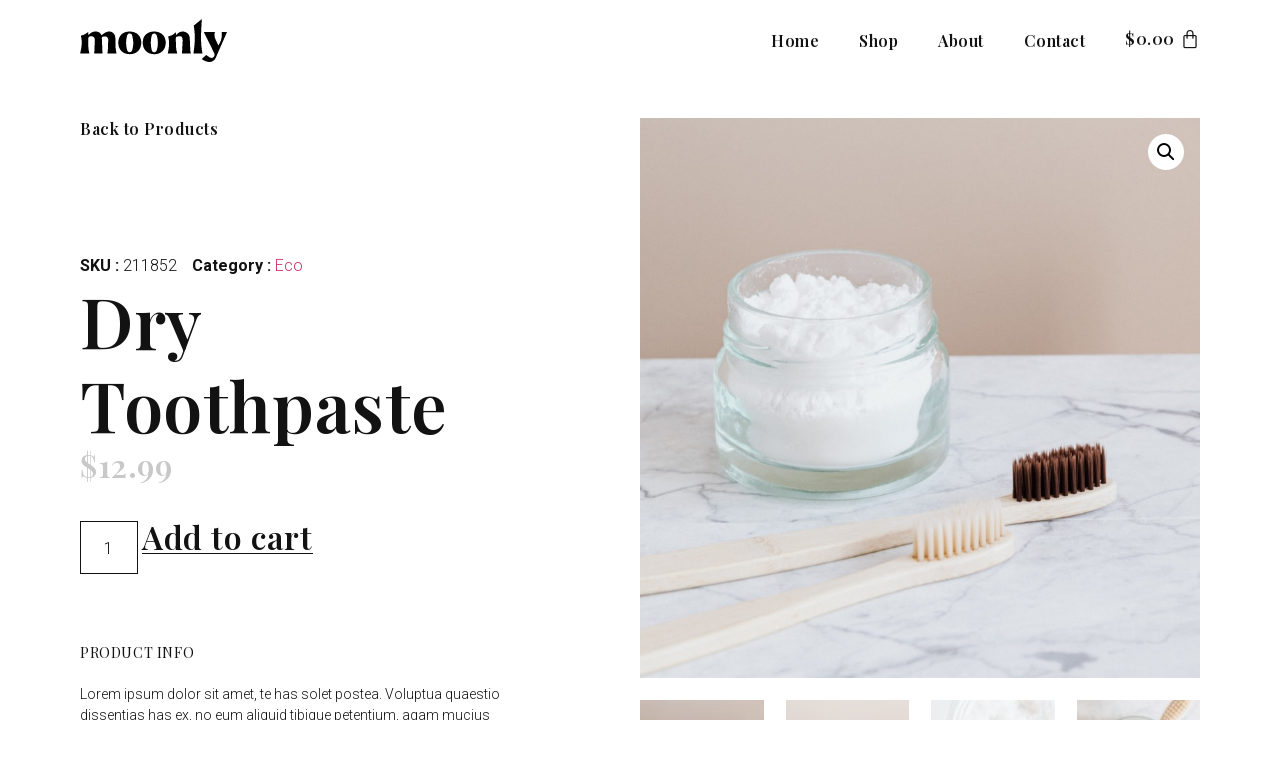

--- FILE ---
content_type: text/html; charset=UTF-8
request_url: https://library.elementor.com/eco-shop/product/dry-toothpaste/
body_size: 16848
content:
<!doctype html>
<html lang="en-US">
<head>
	<meta charset="UTF-8">
		<meta name="viewport" content="width=device-width, initial-scale=1">
	<link rel="profile" href="http://gmpg.org/xfn/11">
	<title>Dry Toothpaste - Eco Shop | Elementor Kit Library</title>
<meta name='robots' content='max-image-preview:large' />

<!-- This site is optimized with the Yoast SEO plugin v13.3 - https://yoast.com/wordpress/plugins/seo/ -->
<meta name="robots" content="max-snippet:-1, max-image-preview:large, max-video-preview:-1"/>
<link rel="canonical" href="https://library.elementor.com/eco-shop/product/dry-toothpaste/" />
<meta property="og:locale" content="en_US" />
<meta property="og:type" content="article" />
<meta property="og:title" content="Dry Toothpaste - Eco Shop | Elementor Kit Library" />
<meta property="og:description" content="Lorem ipsum dolor sit amet, te has solet postea. Voluptua quaestio dissentias has ex, no eum aliquid tibique petentium, agam mucius liberavisse eos idt." />
<meta property="og:url" content="https://library.elementor.com/eco-shop/product/dry-toothpaste/" />
<meta property="og:site_name" content="Eco Shop | Elementor Kit Library" />
<meta property="og:image" content="https://library.elementor.com/eco-shop/wp-content/uploads/sites/159/2021/05/SingleProduct-02.jpg" />
<meta property="og:image:secure_url" content="https://library.elementor.com/eco-shop/wp-content/uploads/sites/159/2021/05/SingleProduct-02.jpg" />
<meta property="og:image:width" content="804" />
<meta property="og:image:height" content="804" />
<meta name="twitter:card" content="summary_large_image" />
<meta name="twitter:description" content="Lorem ipsum dolor sit amet, te has solet postea. Voluptua quaestio dissentias has ex, no eum aliquid tibique petentium, agam mucius liberavisse eos idt." />
<meta name="twitter:title" content="Dry Toothpaste - Eco Shop | Elementor Kit Library" />
<meta name="twitter:image" content="https://library.elementor.com/eco-shop/wp-content/uploads/sites/159/2021/05/SingleProduct-02.jpg" />
<script type='application/ld+json' class='yoast-schema-graph yoast-schema-graph--main'>{"@context":"https://schema.org","@graph":[{"@type":"WebSite","@id":"https://library.elementor.com/eco-shop/#website","url":"https://library.elementor.com/eco-shop/","name":"Eco Shop | Elementor Kit Library","inLanguage":"en-US","potentialAction":[{"@type":"SearchAction","target":"https://library.elementor.com/eco-shop/?s={search_term_string}","query-input":"required name=search_term_string"}]},{"@type":"ImageObject","@id":"https://library.elementor.com/eco-shop/product/dry-toothpaste/#primaryimage","inLanguage":"en-US","url":"https://library.elementor.com/eco-shop/wp-content/uploads/sites/159/2021/05/SingleProduct-02.jpg","width":804,"height":804},{"@type":"WebPage","@id":"https://library.elementor.com/eco-shop/product/dry-toothpaste/#webpage","url":"https://library.elementor.com/eco-shop/product/dry-toothpaste/","name":"Dry Toothpaste - Eco Shop | Elementor Kit Library","isPartOf":{"@id":"https://library.elementor.com/eco-shop/#website"},"inLanguage":"en-US","primaryImageOfPage":{"@id":"https://library.elementor.com/eco-shop/product/dry-toothpaste/#primaryimage"},"datePublished":"2021-05-31T17:25:00+00:00","dateModified":"2021-06-08T09:12:19+00:00","potentialAction":[{"@type":"ReadAction","target":["https://library.elementor.com/eco-shop/product/dry-toothpaste/"]}]}]}</script>
<!-- / Yoast SEO plugin. -->

<link rel="alternate" type="application/rss+xml" title="Eco Shop | Elementor Kit Library &raquo; Feed" href="https://library.elementor.com/eco-shop/feed/" />
<link rel="alternate" type="application/rss+xml" title="Eco Shop | Elementor Kit Library &raquo; Comments Feed" href="https://library.elementor.com/eco-shop/comments/feed/" />
<link rel="alternate" type="application/rss+xml" title="Eco Shop | Elementor Kit Library &raquo; Dry Toothpaste Comments Feed" href="https://library.elementor.com/eco-shop/product/dry-toothpaste/feed/" />
<script type="text/javascript">
/* <![CDATA[ */
window._wpemojiSettings = {"baseUrl":"https:\/\/s.w.org\/images\/core\/emoji\/15.0.3\/72x72\/","ext":".png","svgUrl":"https:\/\/s.w.org\/images\/core\/emoji\/15.0.3\/svg\/","svgExt":".svg","source":{"concatemoji":"https:\/\/library.elementor.com\/eco-shop\/wp-includes\/js\/wp-emoji-release.min.js?ver=6.6.1"}};
/*! This file is auto-generated */
!function(i,n){var o,s,e;function c(e){try{var t={supportTests:e,timestamp:(new Date).valueOf()};sessionStorage.setItem(o,JSON.stringify(t))}catch(e){}}function p(e,t,n){e.clearRect(0,0,e.canvas.width,e.canvas.height),e.fillText(t,0,0);var t=new Uint32Array(e.getImageData(0,0,e.canvas.width,e.canvas.height).data),r=(e.clearRect(0,0,e.canvas.width,e.canvas.height),e.fillText(n,0,0),new Uint32Array(e.getImageData(0,0,e.canvas.width,e.canvas.height).data));return t.every(function(e,t){return e===r[t]})}function u(e,t,n){switch(t){case"flag":return n(e,"\ud83c\udff3\ufe0f\u200d\u26a7\ufe0f","\ud83c\udff3\ufe0f\u200b\u26a7\ufe0f")?!1:!n(e,"\ud83c\uddfa\ud83c\uddf3","\ud83c\uddfa\u200b\ud83c\uddf3")&&!n(e,"\ud83c\udff4\udb40\udc67\udb40\udc62\udb40\udc65\udb40\udc6e\udb40\udc67\udb40\udc7f","\ud83c\udff4\u200b\udb40\udc67\u200b\udb40\udc62\u200b\udb40\udc65\u200b\udb40\udc6e\u200b\udb40\udc67\u200b\udb40\udc7f");case"emoji":return!n(e,"\ud83d\udc26\u200d\u2b1b","\ud83d\udc26\u200b\u2b1b")}return!1}function f(e,t,n){var r="undefined"!=typeof WorkerGlobalScope&&self instanceof WorkerGlobalScope?new OffscreenCanvas(300,150):i.createElement("canvas"),a=r.getContext("2d",{willReadFrequently:!0}),o=(a.textBaseline="top",a.font="600 32px Arial",{});return e.forEach(function(e){o[e]=t(a,e,n)}),o}function t(e){var t=i.createElement("script");t.src=e,t.defer=!0,i.head.appendChild(t)}"undefined"!=typeof Promise&&(o="wpEmojiSettingsSupports",s=["flag","emoji"],n.supports={everything:!0,everythingExceptFlag:!0},e=new Promise(function(e){i.addEventListener("DOMContentLoaded",e,{once:!0})}),new Promise(function(t){var n=function(){try{var e=JSON.parse(sessionStorage.getItem(o));if("object"==typeof e&&"number"==typeof e.timestamp&&(new Date).valueOf()<e.timestamp+604800&&"object"==typeof e.supportTests)return e.supportTests}catch(e){}return null}();if(!n){if("undefined"!=typeof Worker&&"undefined"!=typeof OffscreenCanvas&&"undefined"!=typeof URL&&URL.createObjectURL&&"undefined"!=typeof Blob)try{var e="postMessage("+f.toString()+"("+[JSON.stringify(s),u.toString(),p.toString()].join(",")+"));",r=new Blob([e],{type:"text/javascript"}),a=new Worker(URL.createObjectURL(r),{name:"wpTestEmojiSupports"});return void(a.onmessage=function(e){c(n=e.data),a.terminate(),t(n)})}catch(e){}c(n=f(s,u,p))}t(n)}).then(function(e){for(var t in e)n.supports[t]=e[t],n.supports.everything=n.supports.everything&&n.supports[t],"flag"!==t&&(n.supports.everythingExceptFlag=n.supports.everythingExceptFlag&&n.supports[t]);n.supports.everythingExceptFlag=n.supports.everythingExceptFlag&&!n.supports.flag,n.DOMReady=!1,n.readyCallback=function(){n.DOMReady=!0}}).then(function(){return e}).then(function(){var e;n.supports.everything||(n.readyCallback(),(e=n.source||{}).concatemoji?t(e.concatemoji):e.wpemoji&&e.twemoji&&(t(e.twemoji),t(e.wpemoji)))}))}((window,document),window._wpemojiSettings);
/* ]]> */
</script>
<style id='wp-emoji-styles-inline-css' type='text/css'>

	img.wp-smiley, img.emoji {
		display: inline !important;
		border: none !important;
		box-shadow: none !important;
		height: 1em !important;
		width: 1em !important;
		margin: 0 0.07em !important;
		vertical-align: -0.1em !important;
		background: none !important;
		padding: 0 !important;
	}
</style>
<link rel='stylesheet' id='wp-block-library-css' href='https://library.elementor.com/eco-shop/wp-includes/css/dist/block-library/style.min.css?ver=6.6.1' type='text/css' media='all' />
<link rel='stylesheet' id='wc-blocks-vendors-style-css' href='https://library.elementor.com/eco-shop/wp-content/plugins/woocommerce/packages/woocommerce-blocks/build/wc-blocks-vendors-style.css?ver=6.7.3' type='text/css' media='all' />
<link rel='stylesheet' id='wc-blocks-style-css' href='https://library.elementor.com/eco-shop/wp-content/plugins/woocommerce/packages/woocommerce-blocks/build/wc-blocks-style.css?ver=6.7.3' type='text/css' media='all' />
<style id='classic-theme-styles-inline-css' type='text/css'>
/*! This file is auto-generated */
.wp-block-button__link{color:#fff;background-color:#32373c;border-radius:9999px;box-shadow:none;text-decoration:none;padding:calc(.667em + 2px) calc(1.333em + 2px);font-size:1.125em}.wp-block-file__button{background:#32373c;color:#fff;text-decoration:none}
</style>
<style id='global-styles-inline-css' type='text/css'>
:root{--wp--preset--aspect-ratio--square: 1;--wp--preset--aspect-ratio--4-3: 4/3;--wp--preset--aspect-ratio--3-4: 3/4;--wp--preset--aspect-ratio--3-2: 3/2;--wp--preset--aspect-ratio--2-3: 2/3;--wp--preset--aspect-ratio--16-9: 16/9;--wp--preset--aspect-ratio--9-16: 9/16;--wp--preset--color--black: #000000;--wp--preset--color--cyan-bluish-gray: #abb8c3;--wp--preset--color--white: #ffffff;--wp--preset--color--pale-pink: #f78da7;--wp--preset--color--vivid-red: #cf2e2e;--wp--preset--color--luminous-vivid-orange: #ff6900;--wp--preset--color--luminous-vivid-amber: #fcb900;--wp--preset--color--light-green-cyan: #7bdcb5;--wp--preset--color--vivid-green-cyan: #00d084;--wp--preset--color--pale-cyan-blue: #8ed1fc;--wp--preset--color--vivid-cyan-blue: #0693e3;--wp--preset--color--vivid-purple: #9b51e0;--wp--preset--gradient--vivid-cyan-blue-to-vivid-purple: linear-gradient(135deg,rgba(6,147,227,1) 0%,rgb(155,81,224) 100%);--wp--preset--gradient--light-green-cyan-to-vivid-green-cyan: linear-gradient(135deg,rgb(122,220,180) 0%,rgb(0,208,130) 100%);--wp--preset--gradient--luminous-vivid-amber-to-luminous-vivid-orange: linear-gradient(135deg,rgba(252,185,0,1) 0%,rgba(255,105,0,1) 100%);--wp--preset--gradient--luminous-vivid-orange-to-vivid-red: linear-gradient(135deg,rgba(255,105,0,1) 0%,rgb(207,46,46) 100%);--wp--preset--gradient--very-light-gray-to-cyan-bluish-gray: linear-gradient(135deg,rgb(238,238,238) 0%,rgb(169,184,195) 100%);--wp--preset--gradient--cool-to-warm-spectrum: linear-gradient(135deg,rgb(74,234,220) 0%,rgb(151,120,209) 20%,rgb(207,42,186) 40%,rgb(238,44,130) 60%,rgb(251,105,98) 80%,rgb(254,248,76) 100%);--wp--preset--gradient--blush-light-purple: linear-gradient(135deg,rgb(255,206,236) 0%,rgb(152,150,240) 100%);--wp--preset--gradient--blush-bordeaux: linear-gradient(135deg,rgb(254,205,165) 0%,rgb(254,45,45) 50%,rgb(107,0,62) 100%);--wp--preset--gradient--luminous-dusk: linear-gradient(135deg,rgb(255,203,112) 0%,rgb(199,81,192) 50%,rgb(65,88,208) 100%);--wp--preset--gradient--pale-ocean: linear-gradient(135deg,rgb(255,245,203) 0%,rgb(182,227,212) 50%,rgb(51,167,181) 100%);--wp--preset--gradient--electric-grass: linear-gradient(135deg,rgb(202,248,128) 0%,rgb(113,206,126) 100%);--wp--preset--gradient--midnight: linear-gradient(135deg,rgb(2,3,129) 0%,rgb(40,116,252) 100%);--wp--preset--font-size--small: 13px;--wp--preset--font-size--medium: 20px;--wp--preset--font-size--large: 36px;--wp--preset--font-size--x-large: 42px;--wp--preset--spacing--20: 0.44rem;--wp--preset--spacing--30: 0.67rem;--wp--preset--spacing--40: 1rem;--wp--preset--spacing--50: 1.5rem;--wp--preset--spacing--60: 2.25rem;--wp--preset--spacing--70: 3.38rem;--wp--preset--spacing--80: 5.06rem;--wp--preset--shadow--natural: 6px 6px 9px rgba(0, 0, 0, 0.2);--wp--preset--shadow--deep: 12px 12px 50px rgba(0, 0, 0, 0.4);--wp--preset--shadow--sharp: 6px 6px 0px rgba(0, 0, 0, 0.2);--wp--preset--shadow--outlined: 6px 6px 0px -3px rgba(255, 255, 255, 1), 6px 6px rgba(0, 0, 0, 1);--wp--preset--shadow--crisp: 6px 6px 0px rgba(0, 0, 0, 1);}:where(.is-layout-flex){gap: 0.5em;}:where(.is-layout-grid){gap: 0.5em;}body .is-layout-flex{display: flex;}.is-layout-flex{flex-wrap: wrap;align-items: center;}.is-layout-flex > :is(*, div){margin: 0;}body .is-layout-grid{display: grid;}.is-layout-grid > :is(*, div){margin: 0;}:where(.wp-block-columns.is-layout-flex){gap: 2em;}:where(.wp-block-columns.is-layout-grid){gap: 2em;}:where(.wp-block-post-template.is-layout-flex){gap: 1.25em;}:where(.wp-block-post-template.is-layout-grid){gap: 1.25em;}.has-black-color{color: var(--wp--preset--color--black) !important;}.has-cyan-bluish-gray-color{color: var(--wp--preset--color--cyan-bluish-gray) !important;}.has-white-color{color: var(--wp--preset--color--white) !important;}.has-pale-pink-color{color: var(--wp--preset--color--pale-pink) !important;}.has-vivid-red-color{color: var(--wp--preset--color--vivid-red) !important;}.has-luminous-vivid-orange-color{color: var(--wp--preset--color--luminous-vivid-orange) !important;}.has-luminous-vivid-amber-color{color: var(--wp--preset--color--luminous-vivid-amber) !important;}.has-light-green-cyan-color{color: var(--wp--preset--color--light-green-cyan) !important;}.has-vivid-green-cyan-color{color: var(--wp--preset--color--vivid-green-cyan) !important;}.has-pale-cyan-blue-color{color: var(--wp--preset--color--pale-cyan-blue) !important;}.has-vivid-cyan-blue-color{color: var(--wp--preset--color--vivid-cyan-blue) !important;}.has-vivid-purple-color{color: var(--wp--preset--color--vivid-purple) !important;}.has-black-background-color{background-color: var(--wp--preset--color--black) !important;}.has-cyan-bluish-gray-background-color{background-color: var(--wp--preset--color--cyan-bluish-gray) !important;}.has-white-background-color{background-color: var(--wp--preset--color--white) !important;}.has-pale-pink-background-color{background-color: var(--wp--preset--color--pale-pink) !important;}.has-vivid-red-background-color{background-color: var(--wp--preset--color--vivid-red) !important;}.has-luminous-vivid-orange-background-color{background-color: var(--wp--preset--color--luminous-vivid-orange) !important;}.has-luminous-vivid-amber-background-color{background-color: var(--wp--preset--color--luminous-vivid-amber) !important;}.has-light-green-cyan-background-color{background-color: var(--wp--preset--color--light-green-cyan) !important;}.has-vivid-green-cyan-background-color{background-color: var(--wp--preset--color--vivid-green-cyan) !important;}.has-pale-cyan-blue-background-color{background-color: var(--wp--preset--color--pale-cyan-blue) !important;}.has-vivid-cyan-blue-background-color{background-color: var(--wp--preset--color--vivid-cyan-blue) !important;}.has-vivid-purple-background-color{background-color: var(--wp--preset--color--vivid-purple) !important;}.has-black-border-color{border-color: var(--wp--preset--color--black) !important;}.has-cyan-bluish-gray-border-color{border-color: var(--wp--preset--color--cyan-bluish-gray) !important;}.has-white-border-color{border-color: var(--wp--preset--color--white) !important;}.has-pale-pink-border-color{border-color: var(--wp--preset--color--pale-pink) !important;}.has-vivid-red-border-color{border-color: var(--wp--preset--color--vivid-red) !important;}.has-luminous-vivid-orange-border-color{border-color: var(--wp--preset--color--luminous-vivid-orange) !important;}.has-luminous-vivid-amber-border-color{border-color: var(--wp--preset--color--luminous-vivid-amber) !important;}.has-light-green-cyan-border-color{border-color: var(--wp--preset--color--light-green-cyan) !important;}.has-vivid-green-cyan-border-color{border-color: var(--wp--preset--color--vivid-green-cyan) !important;}.has-pale-cyan-blue-border-color{border-color: var(--wp--preset--color--pale-cyan-blue) !important;}.has-vivid-cyan-blue-border-color{border-color: var(--wp--preset--color--vivid-cyan-blue) !important;}.has-vivid-purple-border-color{border-color: var(--wp--preset--color--vivid-purple) !important;}.has-vivid-cyan-blue-to-vivid-purple-gradient-background{background: var(--wp--preset--gradient--vivid-cyan-blue-to-vivid-purple) !important;}.has-light-green-cyan-to-vivid-green-cyan-gradient-background{background: var(--wp--preset--gradient--light-green-cyan-to-vivid-green-cyan) !important;}.has-luminous-vivid-amber-to-luminous-vivid-orange-gradient-background{background: var(--wp--preset--gradient--luminous-vivid-amber-to-luminous-vivid-orange) !important;}.has-luminous-vivid-orange-to-vivid-red-gradient-background{background: var(--wp--preset--gradient--luminous-vivid-orange-to-vivid-red) !important;}.has-very-light-gray-to-cyan-bluish-gray-gradient-background{background: var(--wp--preset--gradient--very-light-gray-to-cyan-bluish-gray) !important;}.has-cool-to-warm-spectrum-gradient-background{background: var(--wp--preset--gradient--cool-to-warm-spectrum) !important;}.has-blush-light-purple-gradient-background{background: var(--wp--preset--gradient--blush-light-purple) !important;}.has-blush-bordeaux-gradient-background{background: var(--wp--preset--gradient--blush-bordeaux) !important;}.has-luminous-dusk-gradient-background{background: var(--wp--preset--gradient--luminous-dusk) !important;}.has-pale-ocean-gradient-background{background: var(--wp--preset--gradient--pale-ocean) !important;}.has-electric-grass-gradient-background{background: var(--wp--preset--gradient--electric-grass) !important;}.has-midnight-gradient-background{background: var(--wp--preset--gradient--midnight) !important;}.has-small-font-size{font-size: var(--wp--preset--font-size--small) !important;}.has-medium-font-size{font-size: var(--wp--preset--font-size--medium) !important;}.has-large-font-size{font-size: var(--wp--preset--font-size--large) !important;}.has-x-large-font-size{font-size: var(--wp--preset--font-size--x-large) !important;}
:where(.wp-block-post-template.is-layout-flex){gap: 1.25em;}:where(.wp-block-post-template.is-layout-grid){gap: 1.25em;}
:where(.wp-block-columns.is-layout-flex){gap: 2em;}:where(.wp-block-columns.is-layout-grid){gap: 2em;}
:root :where(.wp-block-pullquote){font-size: 1.5em;line-height: 1.6;}
</style>
<link rel='stylesheet' id='photoswipe-css' href='https://library.elementor.com/eco-shop/wp-content/plugins/woocommerce/assets/css/photoswipe/photoswipe.min.css?ver=6.2.1' type='text/css' media='all' />
<link rel='stylesheet' id='photoswipe-default-skin-css' href='https://library.elementor.com/eco-shop/wp-content/plugins/woocommerce/assets/css/photoswipe/default-skin/default-skin.min.css?ver=6.2.1' type='text/css' media='all' />
<link rel='stylesheet' id='woocommerce-layout-css' href='https://library.elementor.com/eco-shop/wp-content/plugins/woocommerce/assets/css/woocommerce-layout.css?ver=6.2.1' type='text/css' media='all' />
<link rel='stylesheet' id='woocommerce-smallscreen-css' href='https://library.elementor.com/eco-shop/wp-content/plugins/woocommerce/assets/css/woocommerce-smallscreen.css?ver=6.2.1' type='text/css' media='only screen and (max-width: 768px)' />
<link rel='stylesheet' id='woocommerce-general-css' href='https://library.elementor.com/eco-shop/wp-content/plugins/woocommerce/assets/css/woocommerce.css?ver=6.2.1' type='text/css' media='all' />
<style id='woocommerce-inline-inline-css' type='text/css'>
.woocommerce form .form-row .required { visibility: visible; }
</style>
<link rel='stylesheet' id='hello-elementor-css' href='https://library.elementor.com/eco-shop/wp-content/themes/elementor-hello-theme/style.min.css?ver=2.2.0' type='text/css' media='all' />
<link rel='stylesheet' id='hello-elementor-theme-style-css' href='https://library.elementor.com/eco-shop/wp-content/themes/elementor-hello-theme/theme.min.css?ver=2.2.0' type='text/css' media='all' />
<link rel='stylesheet' id='elementor-icons-css' href='https://library.elementor.com/eco-shop/wp-content/plugins/elementor-3.10.2/assets/lib/eicons/css/elementor-icons.min.css?ver=5.17.0' type='text/css' media='all' />
<link rel='stylesheet' id='elementor-frontend-css' href='https://library.elementor.com/eco-shop/wp-content/plugins/elementor-3.10.2/assets/css/frontend.min.css?ver=3.10.2' type='text/css' media='all' />
<link rel='stylesheet' id='elementor-post-11-css' href='https://library.elementor.com/eco-shop/wp-content/uploads/sites/159/elementor/css/post-11.css?ver=1683623275' type='text/css' media='all' />
<link rel='stylesheet' id='elementor-pro-css' href='https://library.elementor.com/eco-shop/wp-content/plugins/elementor-pro-3.10.3/assets/css/frontend.min.css?ver=3.10.3' type='text/css' media='all' />
<link rel='stylesheet' id='font-awesome-5-all-css' href='https://library.elementor.com/eco-shop/wp-content/plugins/elementor-3.10.2/assets/lib/font-awesome/css/all.min.css?ver=3.10.2' type='text/css' media='all' />
<link rel='stylesheet' id='font-awesome-4-shim-css' href='https://library.elementor.com/eco-shop/wp-content/plugins/elementor-3.10.2/assets/lib/font-awesome/css/v4-shims.min.css?ver=3.10.2' type='text/css' media='all' />
<link rel='stylesheet' id='elementor-global-css' href='https://library.elementor.com/eco-shop/wp-content/uploads/sites/159/elementor/css/global.css?ver=1683623276' type='text/css' media='all' />
<link rel='stylesheet' id='elementor-post-74-css' href='https://library.elementor.com/eco-shop/wp-content/uploads/sites/159/elementor/css/post-74.css?ver=1683623277' type='text/css' media='all' />
<link rel='stylesheet' id='elementor-post-78-css' href='https://library.elementor.com/eco-shop/wp-content/uploads/sites/159/elementor/css/post-78.css?ver=1683623277' type='text/css' media='all' />
<link rel='stylesheet' id='elementor-post-413-css' href='https://library.elementor.com/eco-shop/wp-content/uploads/sites/159/elementor/css/post-413.css?ver=1683624078' type='text/css' media='all' />
<link rel='stylesheet' id='elementor-post-401-css' href='https://library.elementor.com/eco-shop/wp-content/uploads/sites/159/elementor/css/post-401.css?ver=1683623278' type='text/css' media='all' />
<link rel='stylesheet' id='e-woocommerce-notices-css' href='https://library.elementor.com/eco-shop/wp-content/plugins/elementor-pro-3.10.3/assets/css/woocommerce-notices.min.css?ver=3.10.3' type='text/css' media='all' />
<link rel='stylesheet' id='google-fonts-1-css' href='https://fonts.googleapis.com/css?family=Playfair+Display%3A100%2C100italic%2C200%2C200italic%2C300%2C300italic%2C400%2C400italic%2C500%2C500italic%2C600%2C600italic%2C700%2C700italic%2C800%2C800italic%2C900%2C900italic%7CRoboto%3A100%2C100italic%2C200%2C200italic%2C300%2C300italic%2C400%2C400italic%2C500%2C500italic%2C600%2C600italic%2C700%2C700italic%2C800%2C800italic%2C900%2C900italic&#038;display=auto&#038;ver=6.6.1' type='text/css' media='all' />
<link rel='stylesheet' id='elementor-icons-shared-0-css' href='https://library.elementor.com/eco-shop/wp-content/plugins/elementor-3.10.2/assets/lib/font-awesome/css/fontawesome.min.css?ver=5.15.3' type='text/css' media='all' />
<link rel='stylesheet' id='elementor-icons-fa-solid-css' href='https://library.elementor.com/eco-shop/wp-content/plugins/elementor-3.10.2/assets/lib/font-awesome/css/solid.min.css?ver=5.15.3' type='text/css' media='all' />
<link rel='stylesheet' id='elementor-icons-fa-brands-css' href='https://library.elementor.com/eco-shop/wp-content/plugins/elementor-3.10.2/assets/lib/font-awesome/css/brands.min.css?ver=5.15.3' type='text/css' media='all' />
<link rel="preconnect" href="https://fonts.gstatic.com/" crossorigin><script type="text/javascript" src="https://library.elementor.com/eco-shop/wp-includes/js/jquery/jquery.min.js?ver=3.7.1" id="jquery-core-js"></script>
<script type="text/javascript" src="https://library.elementor.com/eco-shop/wp-includes/js/jquery/jquery-migrate.min.js?ver=3.4.1" id="jquery-migrate-js"></script>
<script type="text/javascript" src="https://library.elementor.com/eco-shop/wp-content/plugins/elementor-3.10.2/assets/lib/font-awesome/js/v4-shims.min.js?ver=3.10.2" id="font-awesome-4-shim-js"></script>
<link rel="https://api.w.org/" href="https://library.elementor.com/eco-shop/wp-json/" /><link rel="alternate" title="JSON" type="application/json" href="https://library.elementor.com/eco-shop/wp-json/wp/v2/product/215" /><meta name="generator" content="WordPress 6.6.1" />
<meta name="generator" content="WooCommerce 6.2.1" />
<link rel='shortlink' href='https://library.elementor.com/eco-shop/?p=215' />
<link rel="alternate" title="oEmbed (JSON)" type="application/json+oembed" href="https://library.elementor.com/eco-shop/wp-json/oembed/1.0/embed?url=https%3A%2F%2Flibrary.elementor.com%2Feco-shop%2Fproduct%2Fdry-toothpaste%2F" />
<link rel="alternate" title="oEmbed (XML)" type="text/xml+oembed" href="https://library.elementor.com/eco-shop/wp-json/oembed/1.0/embed?url=https%3A%2F%2Flibrary.elementor.com%2Feco-shop%2Fproduct%2Fdry-toothpaste%2F&#038;format=xml" />
	<noscript><style>.woocommerce-product-gallery{ opacity: 1 !important; }</style></noscript>
	<link rel="icon" href="https://library.elementor.com/eco-shop/wp-content/uploads/sites/159/2021/07/cropped-elementor-favicon-32x32.png" sizes="32x32" />
<link rel="icon" href="https://library.elementor.com/eco-shop/wp-content/uploads/sites/159/2021/07/cropped-elementor-favicon-192x192.png" sizes="192x192" />
<link rel="apple-touch-icon" href="https://library.elementor.com/eco-shop/wp-content/uploads/sites/159/2021/07/cropped-elementor-favicon-180x180.png" />
<meta name="msapplication-TileImage" content="https://library.elementor.com/eco-shop/wp-content/uploads/sites/159/2021/07/cropped-elementor-favicon-270x270.png" />
</head>
<body class="product-template-default single single-product postid-215 wp-custom-logo theme-elementor-hello-theme woocommerce woocommerce-page woocommerce-no-js e-wc-error-notice e-wc-message-notice e-wc-info-notice elementor-default elementor-template-full-width elementor-kit-11 elementor-page-413">

		<div data-elementor-type="header" data-elementor-id="74" class="elementor elementor-74 elementor-location-header">
								<header class="elementor-section elementor-top-section elementor-element elementor-element-e0405b5 elementor-section-full_width elementor-section-height-min-height elementor-section-content-middle elementor-section-height-default elementor-section-items-middle" data-id="e0405b5" data-element_type="section" data-settings="{&quot;background_background&quot;:&quot;classic&quot;,&quot;sticky&quot;:&quot;top&quot;,&quot;sticky_on&quot;:[&quot;desktop&quot;,&quot;tablet&quot;,&quot;mobile&quot;],&quot;sticky_offset&quot;:0,&quot;sticky_effects_offset&quot;:0}">
						<div class="elementor-container elementor-column-gap-no">
					<div class="elementor-column elementor-col-50 elementor-top-column elementor-element elementor-element-8de5f5c" data-id="8de5f5c" data-element_type="column">
			<div class="elementor-widget-wrap elementor-element-populated">
								<div class="elementor-element elementor-element-baae168 elementor-widget__width-auto elementor-widget elementor-widget-theme-site-logo elementor-widget-image" data-id="baae168" data-element_type="widget" data-widget_type="theme-site-logo.default">
				<div class="elementor-widget-container">
																<a href="https://library.elementor.com/eco-shop">
							<img src="https://library.elementor.com/eco-shop/wp-content/uploads/sites/159/2021/05/Moonly_Logo.svg" class="attachment-full size-full wp-image-12" alt="" />								</a>
															</div>
				</div>
					</div>
		</div>
				<div class="elementor-column elementor-col-50 elementor-top-column elementor-element elementor-element-c48480a" data-id="c48480a" data-element_type="column">
			<div class="elementor-widget-wrap elementor-element-populated">
								<div class="elementor-element elementor-element-2a9a415 elementor-widget__width-auto elementor-nav-menu--dropdown-mobile elementor-nav-menu--stretch elementor-nav-menu__text-align-aside elementor-nav-menu--toggle elementor-nav-menu--burger elementor-widget elementor-widget-nav-menu" data-id="2a9a415" data-element_type="widget" data-settings="{&quot;full_width&quot;:&quot;stretch&quot;,&quot;layout&quot;:&quot;horizontal&quot;,&quot;submenu_icon&quot;:{&quot;value&quot;:&quot;&lt;i class=\&quot;fas fa-caret-down\&quot;&gt;&lt;\/i&gt;&quot;,&quot;library&quot;:&quot;fa-solid&quot;},&quot;toggle&quot;:&quot;burger&quot;}" data-widget_type="nav-menu.default">
				<div class="elementor-widget-container">
						<nav migration_allowed="1" migrated="0" class="elementor-nav-menu--main elementor-nav-menu__container elementor-nav-menu--layout-horizontal e--pointer-underline e--animation-fade">
				<ul id="menu-1-2a9a415" class="elementor-nav-menu"><li class="menu-item menu-item-type-post_type menu-item-object-page menu-item-home menu-item-15"><a href="https://library.elementor.com/eco-shop/" class="elementor-item">Home</a></li>
<li class="menu-item menu-item-type-post_type menu-item-object-page current_page_parent menu-item-73"><a href="https://library.elementor.com/eco-shop/shop/" class="elementor-item">Shop</a></li>
<li class="menu-item menu-item-type-post_type menu-item-object-page menu-item-72"><a href="https://library.elementor.com/eco-shop/about/" class="elementor-item">About</a></li>
<li class="menu-item menu-item-type-post_type menu-item-object-page menu-item-71"><a href="https://library.elementor.com/eco-shop/contact/" class="elementor-item">Contact</a></li>
</ul>			</nav>
					<div class="elementor-menu-toggle" role="button" tabindex="0" aria-label="Menu Toggle" aria-expanded="false">
			<i aria-hidden="true" role="presentation" class="elementor-menu-toggle__icon--open eicon-menu-bar"></i><i aria-hidden="true" role="presentation" class="elementor-menu-toggle__icon--close eicon-close"></i>			<span class="elementor-screen-only">Menu</span>
		</div>
					<nav class="elementor-nav-menu--dropdown elementor-nav-menu__container" aria-hidden="true">
				<ul id="menu-2-2a9a415" class="elementor-nav-menu"><li class="menu-item menu-item-type-post_type menu-item-object-page menu-item-home menu-item-15"><a href="https://library.elementor.com/eco-shop/" class="elementor-item" tabindex="-1">Home</a></li>
<li class="menu-item menu-item-type-post_type menu-item-object-page current_page_parent menu-item-73"><a href="https://library.elementor.com/eco-shop/shop/" class="elementor-item" tabindex="-1">Shop</a></li>
<li class="menu-item menu-item-type-post_type menu-item-object-page menu-item-72"><a href="https://library.elementor.com/eco-shop/about/" class="elementor-item" tabindex="-1">About</a></li>
<li class="menu-item menu-item-type-post_type menu-item-object-page menu-item-71"><a href="https://library.elementor.com/eco-shop/contact/" class="elementor-item" tabindex="-1">Contact</a></li>
</ul>			</nav>
				</div>
				</div>
				<div class="elementor-element elementor-element-45a4f37 toggle-icon--bag-medium elementor-menu-cart--empty-indicator-hide elementor-widget__width-auto elementor-menu-cart--items-indicator-bubble elementor-menu-cart--show-subtotal-yes elementor-menu-cart--cart-type-side-cart elementor-menu-cart--show-remove-button-yes elementor-widget elementor-widget-woocommerce-menu-cart" data-id="45a4f37" data-element_type="widget" data-settings="{&quot;cart_type&quot;:&quot;side-cart&quot;,&quot;open_cart&quot;:&quot;click&quot;,&quot;automatically_open_cart&quot;:&quot;no&quot;}" data-widget_type="woocommerce-menu-cart.default">
				<div class="elementor-widget-container">
					<div class="elementor-menu-cart__wrapper">
							<div class="elementor-menu-cart__toggle_wrapper">
					<div class="elementor-menu-cart__container elementor-lightbox" aria-hidden="true">
						<div class="elementor-menu-cart__main" aria-hidden="true">
							<div class="elementor-menu-cart__close-button"></div>
							<div class="widget_shopping_cart_content">
															</div>
						</div>
					</div>
							<div class="elementor-menu-cart__toggle elementor-button-wrapper">
			<a id="elementor-menu-cart__toggle_button" href="#" class="elementor-menu-cart__toggle_button elementor-button elementor-size-sm" aria-expanded="false">
				<span class="elementor-button-text"><span class="woocommerce-Price-amount amount"><bdi><span class="woocommerce-Price-currencySymbol">&#36;</span>0.00</bdi></span></span>
				<span class="elementor-button-icon">
					<span class="elementor-button-icon-qty" data-counter="0">0</span>
					<i class="eicon-bag-medium"></i>					<span class="elementor-screen-only">Cart</span>
				</span>
			</a>
		</div>
						</div>
					</div> <!-- close elementor-menu-cart__wrapper -->
				</div>
				</div>
					</div>
		</div>
							</div>
		</header>
						</div>
		<div class="woocommerce-notices-wrapper"></div>		<div data-elementor-type="product" data-elementor-id="413" class="elementor elementor-413 elementor-location-single post-215 product type-product status-publish has-post-thumbnail product_cat-eco first instock shipping-taxable purchasable product-type-simple product">
								<section class="elementor-section elementor-top-section elementor-element elementor-element-8f464b4 elementor-section-full_width elementor-reverse-mobile elementor-section-height-default elementor-section-height-default" data-id="8f464b4" data-element_type="section">
						<div class="elementor-container elementor-column-gap-no">
					<div class="elementor-column elementor-col-50 elementor-top-column elementor-element elementor-element-fcc1462" data-id="fcc1462" data-element_type="column">
			<div class="elementor-widget-wrap elementor-element-populated">
								<div class="elementor-element elementor-element-d0a7dcf elementor-widget elementor-widget-button" data-id="d0a7dcf" data-element_type="widget" data-widget_type="button.default">
				<div class="elementor-widget-container">
					<div class="elementor-button-wrapper">
			<a href="https://library.elementor.com/eco-shop/shop/" class="elementor-button-link elementor-button elementor-size-sm" role="button">
						<span class="elementor-button-content-wrapper">
						<span class="elementor-button-text">Back to Products</span>
		</span>
					</a>
		</div>
				</div>
				</div>
				<div class="elementor-element elementor-element-03d74ff elementor-woo-meta--view-inline elementor-widget elementor-widget-woocommerce-product-meta" data-id="03d74ff" data-element_type="widget" data-widget_type="woocommerce-product-meta.default">
				<div class="elementor-widget-container">
					<div class="product_meta">

			
							<span class="sku_wrapper detail-container">
					<span class="detail-label">
												SKU : 					</span>
					<span class="sku">
												211852					</span>
				</span>
			
							<span class="posted_in detail-container"><span class="detail-label">Category :</span> <span class="detail-content"><a href="https://library.elementor.com/eco-shop/product-category/eco/" rel="tag">Eco</a></span></span>
			
			
			
		</div>
				</div>
				</div>
				<div class="elementor-element elementor-element-0fc1896 elementor-widget elementor-widget-woocommerce-product-title elementor-page-title elementor-widget-heading" data-id="0fc1896" data-element_type="widget" data-widget_type="woocommerce-product-title.default">
				<div class="elementor-widget-container">
			<h1 class="product_title entry-title elementor-heading-title elementor-size-default">Dry Toothpaste</h1>		</div>
				</div>
				<div class="elementor-element elementor-element-c4f5d5b elementor-widget elementor-widget-woocommerce-product-price" data-id="c4f5d5b" data-element_type="widget" data-widget_type="woocommerce-product-price.default">
				<div class="elementor-widget-container">
			<p class="price"><span class="woocommerce-Price-amount amount"><bdi><span class="woocommerce-Price-currencySymbol">&#36;</span>12.99</bdi></span></p>
		</div>
				</div>
				<div class="elementor-element elementor-element-dd04947 elementor-widget elementor-widget-woocommerce-notices" data-id="dd04947" data-element_type="widget" data-widget_type="woocommerce-notices.default">
				<div class="elementor-widget-container">
					<style>
			.woocommerce-notices-wrapper,
			.woocommerce-message,
			.woocommerce-error,
			.woocommerce-info {
				display: none;
			}
		</style>
					<div class="e-woocommerce-notices-wrapper e-woocommerce-notices-wrapper-loading">
				<div class="woocommerce-notices-wrapper"></div>			</div>
					</div>
				</div>
				<div class="elementor-element elementor-element-95e6b8b e-add-to-cart--show-quantity-yes elementor-widget elementor-widget-woocommerce-product-add-to-cart" data-id="95e6b8b" data-element_type="widget" data-widget_type="woocommerce-product-add-to-cart.default">
				<div class="elementor-widget-container">
			
		<div class="elementor-add-to-cart elementor-product-simple">
			
	
	<form class="cart" action="https://library.elementor.com/eco-shop/product/dry-toothpaste/" method="post" enctype='multipart/form-data'>
		
			<div class="quantity">
				<label class="screen-reader-text" for="quantity_69725c9722256">Dry Toothpaste quantity</label>
		<input
			type="number"
			id="quantity_69725c9722256"
			class="input-text qty text"
			step="1"
			min="1"
			max=""
			name="quantity"
			value="1"
			title="Qty"
			size="4"
			placeholder=""
			inputmode="numeric"
			autocomplete="off"
		/>
			</div>
	
		<button type="submit" name="add-to-cart" value="215" class="single_add_to_cart_button button alt">Add to cart</button>

			</form>

	
		</div>

				</div>
				</div>
				<div class="elementor-element elementor-element-840ce64 elementor-widget elementor-widget-heading" data-id="840ce64" data-element_type="widget" data-widget_type="heading.default">
				<div class="elementor-widget-container">
			<h6 class="elementor-heading-title elementor-size-default">Product Info</h6>		</div>
				</div>
				<div class="elementor-element elementor-element-8c6ade3 elementor-widget elementor-widget-woocommerce-product-short-description" data-id="8c6ade3" data-element_type="widget" data-widget_type="woocommerce-product-short-description.default">
				<div class="elementor-widget-container">
			<div class="woocommerce-product-details__short-description">
	<p>Lorem ipsum dolor sit amet, te has solet postea. Voluptua quaestio dissentias has ex, no eum aliquid tibique petentium, agam mucius liberavisse eos idt.</p>
</div>
		</div>
				</div>
				<div class="elementor-element elementor-element-7a452de elementor-widget-divider--view-line elementor-widget elementor-widget-divider" data-id="7a452de" data-element_type="widget" data-widget_type="divider.default">
				<div class="elementor-widget-container">
					<div class="elementor-divider">
			<span class="elementor-divider-separator">
						</span>
		</div>
				</div>
				</div>
				<div class="elementor-element elementor-element-337d421 elementor-widget elementor-widget-toggle" data-id="337d421" data-element_type="widget" data-widget_type="toggle.default">
				<div class="elementor-widget-container">
					<div class="elementor-toggle" role="tablist">
							<div class="elementor-toggle-item">
					<h6 id="elementor-tab-title-5391" class="elementor-tab-title" data-tab="1" role="tab" aria-controls="elementor-tab-content-5391" aria-expanded="false">
												<span class="elementor-toggle-icon elementor-toggle-icon-right" aria-hidden="true">
															<span class="elementor-toggle-icon-closed"><svg xmlns="http://www.w3.org/2000/svg" id="a52732b4-3283-4a49-8e61-2ebf3134c625" data-name="Layer 1" width="12.072" height="12.072" viewBox="0 0 12.072 12.072"><polygon points="6.672 5.4 6.672 0 5.4 0 5.4 5.4 0 5.4 0 6.672 5.4 6.672 5.4 12.072 6.672 12.072 6.672 6.672 12.072 6.672 12.072 5.4 6.672 5.4"></polygon></svg></span>
								<span class="elementor-toggle-icon-opened"><svg xmlns="http://www.w3.org/2000/svg" id="eb1e7176-197e-44b6-810b-dae2e307e54d" data-name="Layer 1" width="12.072" height="1.272" viewBox="0 0 12.072 1.272"><rect width="12.072" height="1.272"></rect></svg></span>
													</span>
												<a href="" class="elementor-toggle-title">Return &amp; Refund Policy</a>
					</h6>

					<div id="elementor-tab-content-5391" class="elementor-tab-content elementor-clearfix" data-tab="1" role="tabpanel" aria-labelledby="elementor-tab-title-5391">Lorem ipsum dolor sit amet, consectetur adipiscing elit. Ut elit tellus, luctus nec ullamcorper mattis, pulvinar dapibus leo.</div>
				</div>
							<div class="elementor-toggle-item">
					<h6 id="elementor-tab-title-5392" class="elementor-tab-title" data-tab="2" role="tab" aria-controls="elementor-tab-content-5392" aria-expanded="false">
												<span class="elementor-toggle-icon elementor-toggle-icon-right" aria-hidden="true">
															<span class="elementor-toggle-icon-closed"><svg xmlns="http://www.w3.org/2000/svg" id="a52732b4-3283-4a49-8e61-2ebf3134c625" data-name="Layer 1" width="12.072" height="12.072" viewBox="0 0 12.072 12.072"><polygon points="6.672 5.4 6.672 0 5.4 0 5.4 5.4 0 5.4 0 6.672 5.4 6.672 5.4 12.072 6.672 12.072 6.672 6.672 12.072 6.672 12.072 5.4 6.672 5.4"></polygon></svg></span>
								<span class="elementor-toggle-icon-opened"><svg xmlns="http://www.w3.org/2000/svg" id="eb1e7176-197e-44b6-810b-dae2e307e54d" data-name="Layer 1" width="12.072" height="1.272" viewBox="0 0 12.072 1.272"><rect width="12.072" height="1.272"></rect></svg></span>
													</span>
												<a href="" class="elementor-toggle-title">Shipping Info</a>
					</h6>

					<div id="elementor-tab-content-5392" class="elementor-tab-content elementor-clearfix" data-tab="2" role="tabpanel" aria-labelledby="elementor-tab-title-5392">Lorem ipsum dolor sit amet, consectetur adipiscing elit. Ut elit tellus, luctus nec ullamcorper mattis, pulvinar dapibus leo.</div>
				</div>
								</div>
				</div>
				</div>
					</div>
		</div>
				<div class="elementor-column elementor-col-50 elementor-top-column elementor-element elementor-element-435cde6" data-id="435cde6" data-element_type="column">
			<div class="elementor-widget-wrap elementor-element-populated">
								<div class="elementor-element elementor-element-3cc03d1 yes elementor-widget elementor-widget-woocommerce-product-images" data-id="3cc03d1" data-element_type="widget" data-widget_type="woocommerce-product-images.default">
				<div class="elementor-widget-container">
			<div class="woocommerce-product-gallery woocommerce-product-gallery--with-images woocommerce-product-gallery--columns-4 images" data-columns="4" style="opacity: 0; transition: opacity .25s ease-in-out;">
	<figure class="woocommerce-product-gallery__wrapper">
		<div data-thumb="https://library.elementor.com/eco-shop/wp-content/uploads/sites/159/2021/05/SingleProduct-02-100x100.jpg" data-thumb-alt="" class="woocommerce-product-gallery__image"><a href="https://library.elementor.com/eco-shop/wp-content/uploads/sites/159/2021/05/SingleProduct-02.jpg"><img width="800" height="800" src="https://library.elementor.com/eco-shop/wp-content/uploads/sites/159/2021/05/SingleProduct-02.jpg" class="wp-post-image" alt="" title="SingleProduct-02" data-caption="" data-src="https://library.elementor.com/eco-shop/wp-content/uploads/sites/159/2021/05/SingleProduct-02.jpg" data-large_image="https://library.elementor.com/eco-shop/wp-content/uploads/sites/159/2021/05/SingleProduct-02.jpg" data-large_image_width="804" data-large_image_height="804" decoding="async" fetchpriority="high" srcset="https://library.elementor.com/eco-shop/wp-content/uploads/sites/159/2021/05/SingleProduct-02.jpg 804w, https://library.elementor.com/eco-shop/wp-content/uploads/sites/159/2021/05/SingleProduct-02-300x300.jpg 300w, https://library.elementor.com/eco-shop/wp-content/uploads/sites/159/2021/05/SingleProduct-02-150x150.jpg 150w, https://library.elementor.com/eco-shop/wp-content/uploads/sites/159/2021/05/SingleProduct-02-768x768.jpg 768w, https://library.elementor.com/eco-shop/wp-content/uploads/sites/159/2021/05/SingleProduct-02-600x600.jpg 600w, https://library.elementor.com/eco-shop/wp-content/uploads/sites/159/2021/05/SingleProduct-02-100x100.jpg 100w" sizes="(max-width: 800px) 100vw, 800px" /></a></div><div data-thumb="https://library.elementor.com/eco-shop/wp-content/uploads/sites/159/2021/05/SingleProduct-02-Gallery-img_1-100x100.jpg" data-thumb-alt="" class="woocommerce-product-gallery__image"><a href="https://library.elementor.com/eco-shop/wp-content/uploads/sites/159/2021/05/SingleProduct-02-Gallery-img_1.jpg"><img width="800" height="800" src="https://library.elementor.com/eco-shop/wp-content/uploads/sites/159/2021/05/SingleProduct-02-Gallery-img_1-800x800.jpg" class="" alt="" title="SingleProduct-02-Gallery-img_1" data-caption="" data-src="https://library.elementor.com/eco-shop/wp-content/uploads/sites/159/2021/05/SingleProduct-02-Gallery-img_1.jpg" data-large_image="https://library.elementor.com/eco-shop/wp-content/uploads/sites/159/2021/05/SingleProduct-02-Gallery-img_1.jpg" data-large_image_width="806" data-large_image_height="806" decoding="async" srcset="https://library.elementor.com/eco-shop/wp-content/uploads/sites/159/2021/05/SingleProduct-02-Gallery-img_1-800x800.jpg 800w, https://library.elementor.com/eco-shop/wp-content/uploads/sites/159/2021/05/SingleProduct-02-Gallery-img_1-300x300.jpg 300w, https://library.elementor.com/eco-shop/wp-content/uploads/sites/159/2021/05/SingleProduct-02-Gallery-img_1-150x150.jpg 150w, https://library.elementor.com/eco-shop/wp-content/uploads/sites/159/2021/05/SingleProduct-02-Gallery-img_1-768x768.jpg 768w, https://library.elementor.com/eco-shop/wp-content/uploads/sites/159/2021/05/SingleProduct-02-Gallery-img_1-100x100.jpg 100w, https://library.elementor.com/eco-shop/wp-content/uploads/sites/159/2021/05/SingleProduct-02-Gallery-img_1.jpg 806w" sizes="(max-width: 800px) 100vw, 800px" /></a></div><div data-thumb="https://library.elementor.com/eco-shop/wp-content/uploads/sites/159/2021/05/SingleProduct-02-Gallery-img_2-100x100.jpg" data-thumb-alt="" class="woocommerce-product-gallery__image"><a href="https://library.elementor.com/eco-shop/wp-content/uploads/sites/159/2021/05/SingleProduct-02-Gallery-img_2.jpg"><img width="800" height="800" src="https://library.elementor.com/eco-shop/wp-content/uploads/sites/159/2021/05/SingleProduct-02-Gallery-img_2-800x800.jpg" class="" alt="" title="SingleProduct-02-Gallery-img_2" data-caption="" data-src="https://library.elementor.com/eco-shop/wp-content/uploads/sites/159/2021/05/SingleProduct-02-Gallery-img_2.jpg" data-large_image="https://library.elementor.com/eco-shop/wp-content/uploads/sites/159/2021/05/SingleProduct-02-Gallery-img_2.jpg" data-large_image_width="806" data-large_image_height="806" decoding="async" srcset="https://library.elementor.com/eco-shop/wp-content/uploads/sites/159/2021/05/SingleProduct-02-Gallery-img_2-800x800.jpg 800w, https://library.elementor.com/eco-shop/wp-content/uploads/sites/159/2021/05/SingleProduct-02-Gallery-img_2-300x300.jpg 300w, https://library.elementor.com/eco-shop/wp-content/uploads/sites/159/2021/05/SingleProduct-02-Gallery-img_2-150x150.jpg 150w, https://library.elementor.com/eco-shop/wp-content/uploads/sites/159/2021/05/SingleProduct-02-Gallery-img_2-768x768.jpg 768w, https://library.elementor.com/eco-shop/wp-content/uploads/sites/159/2021/05/SingleProduct-02-Gallery-img_2-100x100.jpg 100w, https://library.elementor.com/eco-shop/wp-content/uploads/sites/159/2021/05/SingleProduct-02-Gallery-img_2.jpg 806w" sizes="(max-width: 800px) 100vw, 800px" /></a></div><div data-thumb="https://library.elementor.com/eco-shop/wp-content/uploads/sites/159/2021/05/SingleProduct-02-Gallery-img_3-100x100.jpg" data-thumb-alt="" class="woocommerce-product-gallery__image"><a href="https://library.elementor.com/eco-shop/wp-content/uploads/sites/159/2021/05/SingleProduct-02-Gallery-img_3.jpg"><img width="800" height="800" src="https://library.elementor.com/eco-shop/wp-content/uploads/sites/159/2021/05/SingleProduct-02-Gallery-img_3-800x800.jpg" class="" alt="" title="SingleProduct-02-Gallery-img_3" data-caption="" data-src="https://library.elementor.com/eco-shop/wp-content/uploads/sites/159/2021/05/SingleProduct-02-Gallery-img_3.jpg" data-large_image="https://library.elementor.com/eco-shop/wp-content/uploads/sites/159/2021/05/SingleProduct-02-Gallery-img_3.jpg" data-large_image_width="806" data-large_image_height="806" decoding="async" loading="lazy" srcset="https://library.elementor.com/eco-shop/wp-content/uploads/sites/159/2021/05/SingleProduct-02-Gallery-img_3-800x800.jpg 800w, https://library.elementor.com/eco-shop/wp-content/uploads/sites/159/2021/05/SingleProduct-02-Gallery-img_3-300x300.jpg 300w, https://library.elementor.com/eco-shop/wp-content/uploads/sites/159/2021/05/SingleProduct-02-Gallery-img_3-150x150.jpg 150w, https://library.elementor.com/eco-shop/wp-content/uploads/sites/159/2021/05/SingleProduct-02-Gallery-img_3-768x768.jpg 768w, https://library.elementor.com/eco-shop/wp-content/uploads/sites/159/2021/05/SingleProduct-02-Gallery-img_3-100x100.jpg 100w, https://library.elementor.com/eco-shop/wp-content/uploads/sites/159/2021/05/SingleProduct-02-Gallery-img_3.jpg 806w" sizes="(max-width: 800px) 100vw, 800px" /></a></div>	</figure>
</div>
		</div>
				</div>
					</div>
		</div>
							</div>
		</section>
				<section class="elementor-section elementor-top-section elementor-element elementor-element-1099497 elementor-section-full_width elementor-section-height-default elementor-section-height-default" data-id="1099497" data-element_type="section">
						<div class="elementor-container elementor-column-gap-no">
					<div class="elementor-column elementor-col-100 elementor-top-column elementor-element elementor-element-8aee779" data-id="8aee779" data-element_type="column">
			<div class="elementor-widget-wrap elementor-element-populated">
								<div class="elementor-element elementor-element-28dc1d6 elementor-widget elementor-widget-heading" data-id="28dc1d6" data-element_type="widget" data-widget_type="heading.default">
				<div class="elementor-widget-container">
			<h2 class="elementor-heading-title elementor-size-default">You Might Also Like</h2>		</div>
				</div>
				<div class="elementor-element elementor-element-f50c0d4 elementor-grid-tablet-2 elementor-product-loop-item--align-left elementor-grid-mobile-1 elementor-grid-4 elementor-products-grid elementor-wc-products elementor-widget elementor-widget-woocommerce-products" data-id="f50c0d4" data-element_type="widget" data-widget_type="woocommerce-products.default">
				<div class="elementor-widget-container">
			<div class="woocommerce columns-4 "><ul class="products elementor-grid columns-4">
<li class="product type-product post-607 status-publish first instock product_cat-eco has-post-thumbnail shipping-taxable purchasable product-type-simple">
	<a href="https://library.elementor.com/eco-shop/product/organic-cotton-buds/" class="woocommerce-LoopProduct-link woocommerce-loop-product__link"><img width="800" height="800" src="https://library.elementor.com/eco-shop/wp-content/uploads/sites/159/2021/05/SingleProduct-10.jpg" class="attachment-woocommerce_thumbnail size-woocommerce_thumbnail" alt="" decoding="async" loading="lazy" srcset="https://library.elementor.com/eco-shop/wp-content/uploads/sites/159/2021/05/SingleProduct-10.jpg 804w, https://library.elementor.com/eco-shop/wp-content/uploads/sites/159/2021/05/SingleProduct-10-300x300.jpg 300w, https://library.elementor.com/eco-shop/wp-content/uploads/sites/159/2021/05/SingleProduct-10-150x150.jpg 150w, https://library.elementor.com/eco-shop/wp-content/uploads/sites/159/2021/05/SingleProduct-10-768x768.jpg 768w, https://library.elementor.com/eco-shop/wp-content/uploads/sites/159/2021/05/SingleProduct-10-600x600.jpg 600w, https://library.elementor.com/eco-shop/wp-content/uploads/sites/159/2021/05/SingleProduct-10-100x100.jpg 100w" sizes="(max-width: 800px) 100vw, 800px" /><h2 class="woocommerce-loop-product__title">Organic Cotton Buds</h2>
	<span class="price"><span class="woocommerce-Price-amount amount"><bdi><span class="woocommerce-Price-currencySymbol">&#36;</span>9.99</bdi></span></span>
</a><a href="?add-to-cart=607" data-quantity="1" class="button product_type_simple add_to_cart_button ajax_add_to_cart" data-product_id="607" data-product_sku="211860" aria-label="Add &ldquo;Organic Cotton Buds&rdquo; to your cart" rel="nofollow">Add to cart</a></li>
<li class="product type-product post-606 status-publish instock product_cat-eco has-post-thumbnail sale shipping-taxable purchasable product-type-simple">
	<a href="https://library.elementor.com/eco-shop/product/recycled-lunch-bag/" class="woocommerce-LoopProduct-link woocommerce-loop-product__link">
	<span class="onsale">Sale!</span>
	<img width="800" height="800" src="https://library.elementor.com/eco-shop/wp-content/uploads/sites/159/2021/05/SingleProduct-09-03062021-800x800.jpg" class="attachment-woocommerce_thumbnail size-woocommerce_thumbnail" alt="" decoding="async" loading="lazy" srcset="https://library.elementor.com/eco-shop/wp-content/uploads/sites/159/2021/05/SingleProduct-09-03062021-800x800.jpg 800w, https://library.elementor.com/eco-shop/wp-content/uploads/sites/159/2021/05/SingleProduct-09-03062021-300x300.jpg 300w, https://library.elementor.com/eco-shop/wp-content/uploads/sites/159/2021/05/SingleProduct-09-03062021-150x150.jpg 150w, https://library.elementor.com/eco-shop/wp-content/uploads/sites/159/2021/05/SingleProduct-09-03062021-768x768.jpg 768w, https://library.elementor.com/eco-shop/wp-content/uploads/sites/159/2021/05/SingleProduct-09-03062021-100x100.jpg 100w, https://library.elementor.com/eco-shop/wp-content/uploads/sites/159/2021/05/SingleProduct-09-03062021.jpg 806w" sizes="(max-width: 800px) 100vw, 800px" /><h2 class="woocommerce-loop-product__title">Recycled Lunch Bag</h2>
	<span class="price"><del aria-hidden="true"><span class="woocommerce-Price-amount amount"><bdi><span class="woocommerce-Price-currencySymbol">&#36;</span>18.99</bdi></span></del> <ins><span class="woocommerce-Price-amount amount"><bdi><span class="woocommerce-Price-currencySymbol">&#36;</span>15.99</bdi></span></ins></span>
</a><a href="?add-to-cart=606" data-quantity="1" class="button product_type_simple add_to_cart_button ajax_add_to_cart" data-product_id="606" data-product_sku="211859" aria-label="Add &ldquo;Recycled Lunch Bag&rdquo; to your cart" rel="nofollow">Add to cart</a></li>
<li class="product type-product post-605 status-publish instock product_cat-eco has-post-thumbnail shipping-taxable purchasable product-type-simple">
	<a href="https://library.elementor.com/eco-shop/product/natural-body-scrub/" class="woocommerce-LoopProduct-link woocommerce-loop-product__link"><img width="800" height="800" src="https://library.elementor.com/eco-shop/wp-content/uploads/sites/159/2021/05/SingleProduct-08.jpg" class="attachment-woocommerce_thumbnail size-woocommerce_thumbnail" alt="" decoding="async" loading="lazy" srcset="https://library.elementor.com/eco-shop/wp-content/uploads/sites/159/2021/05/SingleProduct-08.jpg 804w, https://library.elementor.com/eco-shop/wp-content/uploads/sites/159/2021/05/SingleProduct-08-300x300.jpg 300w, https://library.elementor.com/eco-shop/wp-content/uploads/sites/159/2021/05/SingleProduct-08-150x150.jpg 150w, https://library.elementor.com/eco-shop/wp-content/uploads/sites/159/2021/05/SingleProduct-08-768x768.jpg 768w, https://library.elementor.com/eco-shop/wp-content/uploads/sites/159/2021/05/SingleProduct-08-600x600.jpg 600w, https://library.elementor.com/eco-shop/wp-content/uploads/sites/159/2021/05/SingleProduct-08-100x100.jpg 100w" sizes="(max-width: 800px) 100vw, 800px" /><h2 class="woocommerce-loop-product__title">Natural Body Scrub</h2>
	<span class="price"><span class="woocommerce-Price-amount amount"><bdi><span class="woocommerce-Price-currencySymbol">&#36;</span>14.99</bdi></span></span>
</a><a href="?add-to-cart=605" data-quantity="1" class="button product_type_simple add_to_cart_button ajax_add_to_cart" data-product_id="605" data-product_sku="211858" aria-label="Add &ldquo;Natural Body Scrub&rdquo; to your cart" rel="nofollow">Add to cart</a></li>
<li class="product type-product post-604 status-publish last instock product_cat-eco has-post-thumbnail shipping-taxable purchasable product-type-simple">
	<a href="https://library.elementor.com/eco-shop/product/body-care-set/" class="woocommerce-LoopProduct-link woocommerce-loop-product__link"><img width="800" height="800" src="https://library.elementor.com/eco-shop/wp-content/uploads/sites/159/2021/05/SingleProduct-07.jpg" class="attachment-woocommerce_thumbnail size-woocommerce_thumbnail" alt="" decoding="async" loading="lazy" srcset="https://library.elementor.com/eco-shop/wp-content/uploads/sites/159/2021/05/SingleProduct-07.jpg 804w, https://library.elementor.com/eco-shop/wp-content/uploads/sites/159/2021/05/SingleProduct-07-300x300.jpg 300w, https://library.elementor.com/eco-shop/wp-content/uploads/sites/159/2021/05/SingleProduct-07-150x150.jpg 150w, https://library.elementor.com/eco-shop/wp-content/uploads/sites/159/2021/05/SingleProduct-07-768x768.jpg 768w, https://library.elementor.com/eco-shop/wp-content/uploads/sites/159/2021/05/SingleProduct-07-600x600.jpg 600w, https://library.elementor.com/eco-shop/wp-content/uploads/sites/159/2021/05/SingleProduct-07-100x100.jpg 100w" sizes="(max-width: 800px) 100vw, 800px" /><h2 class="woocommerce-loop-product__title">Body Care Set</h2>
	<span class="price"><span class="woocommerce-Price-amount amount"><bdi><span class="woocommerce-Price-currencySymbol">&#36;</span>35.99</bdi></span></span>
</a><a href="?add-to-cart=604" data-quantity="1" class="button product_type_simple add_to_cart_button ajax_add_to_cart" data-product_id="604" data-product_sku="211857" aria-label="Add &ldquo;Body Care Set&rdquo; to your cart" rel="nofollow">Add to cart</a></li>
</ul>
</div>		</div>
				</div>
				<div class="elementor-element elementor-element-754ea1f elementor-align-center elementor-widget elementor-widget-button" data-id="754ea1f" data-element_type="widget" data-widget_type="button.default">
				<div class="elementor-widget-container">
					<div class="elementor-button-wrapper">
			<a href="#" class="elementor-button-link elementor-button elementor-size-sm" role="button">
						<span class="elementor-button-content-wrapper">
						<span class="elementor-button-text">Shop all</span>
		</span>
					</a>
		</div>
				</div>
				</div>
					</div>
		</div>
							</div>
		</section>
				<section class="elementor-section elementor-top-section elementor-element elementor-element-8f5808f elementor-section-full_width elementor-section-content-middle elementor-section-height-default elementor-section-height-default" data-id="8f5808f" data-element_type="section">
						<div class="elementor-container elementor-column-gap-no">
					<div class="elementor-column elementor-col-50 elementor-top-column elementor-element elementor-element-fe9fe9e" data-id="fe9fe9e" data-element_type="column">
			<div class="elementor-widget-wrap elementor-element-populated">
								<div class="elementor-element elementor-element-fc07231 elementor-widget__width-auto elementor-absolute elementor-align-center elementor-widget elementor-widget-lottie" data-id="fc07231" data-element_type="widget" data-settings="{&quot;source_json&quot;:{&quot;url&quot;:&quot;https:\/\/library.elementor.com\/eco-shop\/wp-content\/uploads\/sites\/159\/2021\/05\/Moonly_Sticker-Anim_White.json&quot;,&quot;id&quot;:&quot;190&quot;},&quot;play_speed&quot;:{&quot;unit&quot;:&quot;px&quot;,&quot;size&quot;:&quot;2&quot;,&quot;sizes&quot;:[]},&quot;_position&quot;:&quot;absolute&quot;,&quot;source&quot;:&quot;media_file&quot;,&quot;caption_source&quot;:&quot;none&quot;,&quot;link_to&quot;:&quot;none&quot;,&quot;trigger&quot;:&quot;arriving_to_viewport&quot;,&quot;viewport&quot;:{&quot;unit&quot;:&quot;%&quot;,&quot;size&quot;:&quot;&quot;,&quot;sizes&quot;:{&quot;start&quot;:0,&quot;end&quot;:100}},&quot;start_point&quot;:{&quot;unit&quot;:&quot;%&quot;,&quot;size&quot;:&quot;0&quot;,&quot;sizes&quot;:[]},&quot;end_point&quot;:{&quot;unit&quot;:&quot;%&quot;,&quot;size&quot;:&quot;100&quot;,&quot;sizes&quot;:[]},&quot;renderer&quot;:&quot;svg&quot;}" data-widget_type="lottie.default">
				<div class="elementor-widget-container">
			<div class="e-lottie__container"><div class="e-lottie__animation"></div></div>		</div>
				</div>
				<div class="elementor-element elementor-element-531406a elementor-widget__width-auto elementor-absolute animated-fast elementor-view-default elementor-invisible elementor-widget elementor-widget-icon" data-id="531406a" data-element_type="widget" data-settings="{&quot;_position&quot;:&quot;absolute&quot;,&quot;motion_fx_motion_fx_scrolling&quot;:&quot;yes&quot;,&quot;motion_fx_rotateZ_effect&quot;:&quot;yes&quot;,&quot;motion_fx_rotateZ_direction&quot;:&quot;negative&quot;,&quot;motion_fx_rotateZ_speed&quot;:{&quot;unit&quot;:&quot;px&quot;,&quot;size&quot;:&quot;5&quot;,&quot;sizes&quot;:[]},&quot;_animation&quot;:&quot;rotateIn&quot;,&quot;motion_fx_rotateZ_affectedRange&quot;:{&quot;unit&quot;:&quot;%&quot;,&quot;size&quot;:&quot;&quot;,&quot;sizes&quot;:{&quot;start&quot;:0,&quot;end&quot;:100}},&quot;motion_fx_devices&quot;:[&quot;desktop&quot;,&quot;tablet&quot;,&quot;mobile&quot;]}" data-widget_type="icon.default">
				<div class="elementor-widget-container">
					<div class="elementor-icon-wrapper">
			<div class="elementor-icon">
			<svg xmlns="http://www.w3.org/2000/svg" id="ab83a198-6f7e-4ac1-9f36-747bdd759ce0" data-name="Layer 1" width="33.6997" height="32.5311" viewBox="0 0 33.6997 32.5311"><path d="M33.6719,25.0764s-8.4827-3.4688-10.965-17.6579L22.0408,4.106,20.7627,7.2315S16.5334,18.0679,8.8188,18.156l-4.2745.0761L8.3529,19.79c.4483.386,11.3858,5.264,7.7469,16.1392l1.7311.7079c.1731.0708,5.4012-9.7491,15.5482-9.8559l4.8649-.0374ZM18.67,32.1154c.2658-6.58-4.32-10.6842-7.1518-12.653,4.9447-1.2208,8.1136-6.0052,9.8089-9.1628,1.9759,8.51,6.0732,12.82,8.9053,14.7888A20.1977,20.1977,0,0,0,18.67,32.1154Z" transform="translate(-4.5443 -4.106)"></path></svg>			</div>
		</div>
				</div>
				</div>
				<div class="elementor-element elementor-element-961f0c7 elementor-widget elementor-widget-heading" data-id="961f0c7" data-element_type="widget" data-widget_type="heading.default">
				<div class="elementor-widget-container">
			<h2 class="elementor-heading-title elementor-size-default">Some love </h2>		</div>
				</div>
				<div class="elementor-element elementor-element-a26a66c elementor-widget elementor-widget-heading" data-id="a26a66c" data-element_type="widget" data-widget_type="heading.default">
				<div class="elementor-widget-container">
			<h3 class="elementor-heading-title elementor-size-default">From Our Customers</h3>		</div>
				</div>
				<div class="elementor-element elementor-element-a4e6a72 elementor-widget__width-initial elementor-absolute elementor-widget-tablet__width-initial elementor-invisible elementor-widget elementor-widget-spacer" data-id="a4e6a72" data-element_type="widget" data-settings="{&quot;motion_fx_motion_fx_scrolling&quot;:&quot;yes&quot;,&quot;motion_fx_rotateZ_effect&quot;:&quot;yes&quot;,&quot;motion_fx_rotateZ_affectedRange&quot;:{&quot;unit&quot;:&quot;%&quot;,&quot;size&quot;:&quot;&quot;,&quot;sizes&quot;:{&quot;start&quot;:&quot;0&quot;,&quot;end&quot;:&quot;0&quot;}},&quot;_position&quot;:&quot;absolute&quot;,&quot;_animation&quot;:&quot;fadeInDown&quot;,&quot;motion_fx_rotateZ_speed&quot;:{&quot;unit&quot;:&quot;px&quot;,&quot;size&quot;:1,&quot;sizes&quot;:[]},&quot;motion_fx_devices&quot;:[&quot;desktop&quot;,&quot;tablet&quot;,&quot;mobile&quot;]}" data-widget_type="spacer.default">
				<div class="elementor-widget-container">
					<div class="elementor-spacer">
			<div class="elementor-spacer-inner"></div>
		</div>
				</div>
				</div>
				<div class="elementor-element elementor-element-bb7cef7 elementor-widget__width-initial elementor-absolute elementor-widget-tablet__width-initial elementor-invisible elementor-widget elementor-widget-spacer" data-id="bb7cef7" data-element_type="widget" data-settings="{&quot;motion_fx_motion_fx_scrolling&quot;:&quot;yes&quot;,&quot;motion_fx_rotateZ_effect&quot;:&quot;yes&quot;,&quot;motion_fx_rotateZ_affectedRange&quot;:{&quot;unit&quot;:&quot;%&quot;,&quot;size&quot;:&quot;&quot;,&quot;sizes&quot;:{&quot;start&quot;:&quot;0&quot;,&quot;end&quot;:&quot;0&quot;}},&quot;_position&quot;:&quot;absolute&quot;,&quot;_animation&quot;:&quot;fadeInUp&quot;,&quot;motion_fx_rotateZ_speed&quot;:{&quot;unit&quot;:&quot;px&quot;,&quot;size&quot;:1,&quot;sizes&quot;:[]},&quot;motion_fx_devices&quot;:[&quot;desktop&quot;,&quot;tablet&quot;,&quot;mobile&quot;]}" data-widget_type="spacer.default">
				<div class="elementor-widget-container">
					<div class="elementor-spacer">
			<div class="elementor-spacer-inner"></div>
		</div>
				</div>
				</div>
					</div>
		</div>
				<div class="elementor-column elementor-col-50 elementor-top-column elementor-element elementor-element-299ace6" data-id="299ace6" data-element_type="column">
			<div class="elementor-widget-wrap elementor-element-populated">
								<div class="elementor-element elementor-element-82358e2 elementor-widget__width-initial elementor-widget-tablet__width-inherit elementor-view-default elementor-mobile-position-top elementor-vertical-align-top elementor-widget elementor-widget-icon-box" data-id="82358e2" data-element_type="widget" data-widget_type="icon-box.default">
				<div class="elementor-widget-container">
					<div class="elementor-icon-box-wrapper">
						<div class="elementor-icon-box-icon">
				<span class="elementor-icon elementor-animation-" >
				<svg xmlns="http://www.w3.org/2000/svg" id="b4cf410f-0bf3-4968-8ccf-2bcbb01fd98c" data-name="Layer 1" width="45.72" height="33.36" viewBox="0 0 45.72 33.36"><path d="M11.7993,15.64a8.9932,8.9932,0,0,0-6.96,2.88,7.1626,7.1626,0,0,1-.36-2.28,11.3771,11.3771,0,0,1,.36-2.76,12.5209,12.5209,0,0,1,3-6.12,16.4935,16.4935,0,0,1,6.12-4.44L12.8793.76a21.7254,21.7254,0,0,0-9.48,7.92,20.9977,20.9977,0,0,0-3.12,11.28,20.8877,20.8877,0,0,0,.72,5.52,15.16,15.16,0,0,0,1.92,4.44q2.64,4.2,8.52,4.2a10.0933,10.0933,0,0,0,7.08-2.52,8.8964,8.8964,0,0,0,2.76-6.72,8.6207,8.6207,0,0,0-2.64-6.72A9.498,9.498,0,0,0,11.7993,15.64Z" transform="translate(-0.2793 -0.7598)"></path><path d="M43.3593,18.16a9.498,9.498,0,0,0-6.84-2.52,8.9932,8.9932,0,0,0-6.96,2.88,7.1626,7.1626,0,0,1-.36-2.28,11.3771,11.3771,0,0,1,.36-2.76,12.5209,12.5209,0,0,1,3-6.12,16.4935,16.4935,0,0,1,6.12-4.44L37.5993.76a21.7254,21.7254,0,0,0-9.48,7.92,20.9977,20.9977,0,0,0-3.12,11.28,20.8877,20.8877,0,0,0,.72,5.52,15.16,15.16,0,0,0,1.92,4.44q2.64,4.2,8.52,4.2a10.0933,10.0933,0,0,0,7.08-2.52,8.8964,8.8964,0,0,0,2.76-6.72A8.6207,8.6207,0,0,0,43.3593,18.16Z" transform="translate(-0.2793 -0.7598)"></path></svg>				</span>
			</div>
						<div class="elementor-icon-box-content">
				<p class="elementor-icon-box-title">
					<span  >
						״I love everything about this brand. All of the products are sustainable. The delivery is really quick, and the service is warm and friendly :)״					</span>
				</p>
									<p class="elementor-icon-box-description">
						Julie Morris					</p>
							</div>
		</div>
				</div>
				</div>
				<div class="elementor-element elementor-element-0ddee54 elementor-widget__width-initial elementor-widget-tablet__width-inherit elementor-view-default elementor-mobile-position-top elementor-vertical-align-top elementor-widget elementor-widget-icon-box" data-id="0ddee54" data-element_type="widget" data-widget_type="icon-box.default">
				<div class="elementor-widget-container">
					<div class="elementor-icon-box-wrapper">
						<div class="elementor-icon-box-icon">
				<span class="elementor-icon elementor-animation-" >
				<svg xmlns="http://www.w3.org/2000/svg" id="b4cf410f-0bf3-4968-8ccf-2bcbb01fd98c" data-name="Layer 1" width="45.72" height="33.36" viewBox="0 0 45.72 33.36"><path d="M11.7993,15.64a8.9932,8.9932,0,0,0-6.96,2.88,7.1626,7.1626,0,0,1-.36-2.28,11.3771,11.3771,0,0,1,.36-2.76,12.5209,12.5209,0,0,1,3-6.12,16.4935,16.4935,0,0,1,6.12-4.44L12.8793.76a21.7254,21.7254,0,0,0-9.48,7.92,20.9977,20.9977,0,0,0-3.12,11.28,20.8877,20.8877,0,0,0,.72,5.52,15.16,15.16,0,0,0,1.92,4.44q2.64,4.2,8.52,4.2a10.0933,10.0933,0,0,0,7.08-2.52,8.8964,8.8964,0,0,0,2.76-6.72,8.6207,8.6207,0,0,0-2.64-6.72A9.498,9.498,0,0,0,11.7993,15.64Z" transform="translate(-0.2793 -0.7598)"></path><path d="M43.3593,18.16a9.498,9.498,0,0,0-6.84-2.52,8.9932,8.9932,0,0,0-6.96,2.88,7.1626,7.1626,0,0,1-.36-2.28,11.3771,11.3771,0,0,1,.36-2.76,12.5209,12.5209,0,0,1,3-6.12,16.4935,16.4935,0,0,1,6.12-4.44L37.5993.76a21.7254,21.7254,0,0,0-9.48,7.92,20.9977,20.9977,0,0,0-3.12,11.28,20.8877,20.8877,0,0,0,.72,5.52,15.16,15.16,0,0,0,1.92,4.44q2.64,4.2,8.52,4.2a10.0933,10.0933,0,0,0,7.08-2.52,8.8964,8.8964,0,0,0,2.76-6.72A8.6207,8.6207,0,0,0,43.3593,18.16Z" transform="translate(-0.2793 -0.7598)"></path></svg>				</span>
			</div>
						<div class="elementor-icon-box-content">
				<p class="elementor-icon-box-title">
					<span  >
						״The stuff is really amazing here. I was searching for this kind of eco shop for a long time. This shop is a great fit for vegans like me, strongly recommended!״					</span>
				</p>
									<p class="elementor-icon-box-description">
						Brian Kelly					</p>
							</div>
		</div>
				</div>
				</div>
					</div>
		</div>
							</div>
		</section>
						</div>
				<div data-elementor-type="footer" data-elementor-id="78" class="elementor elementor-78 elementor-location-footer">
								<footer class="elementor-section elementor-top-section elementor-element elementor-element-9d9420c elementor-section-full_width elementor-section-height-default elementor-section-height-default" data-id="9d9420c" data-element_type="section">
						<div class="elementor-container elementor-column-gap-no">
					<div class="elementor-column elementor-col-100 elementor-top-column elementor-element elementor-element-2e963ab" data-id="2e963ab" data-element_type="column" data-settings="{&quot;background_background&quot;:&quot;classic&quot;}">
			<div class="elementor-widget-wrap elementor-element-populated">
								<section class="elementor-section elementor-inner-section elementor-element elementor-element-456c4fe elementor-section-full_width elementor-section-height-default elementor-section-height-default" data-id="456c4fe" data-element_type="section">
						<div class="elementor-container elementor-column-gap-no">
					<div class="elementor-column elementor-col-100 elementor-inner-column elementor-element elementor-element-3ea158a" data-id="3ea158a" data-element_type="column">
			<div class="elementor-widget-wrap elementor-element-populated">
								<div class="elementor-element elementor-element-4d343e6 elementor-widget elementor-widget-heading" data-id="4d343e6" data-element_type="widget" data-widget_type="heading.default">
				<div class="elementor-widget-container">
			<h2 class="elementor-heading-title elementor-size-default">Subscribe to Moonly News</h2>		</div>
				</div>
				<div class="elementor-element elementor-element-a489d3a elementor-widget__width-initial elementor-button-align-start elementor-widget-tablet__width-initial elementor-mobile-button-align-center elementor-widget-mobile__width-inherit elementor-widget elementor-widget-form" data-id="a489d3a" data-element_type="widget" data-settings="{&quot;button_width&quot;:&quot;20&quot;,&quot;step_next_label&quot;:&quot;Next&quot;,&quot;step_previous_label&quot;:&quot;Previous&quot;,&quot;button_width_tablet&quot;:&quot;25&quot;,&quot;button_width_mobile&quot;:&quot;100&quot;,&quot;step_type&quot;:&quot;number_text&quot;,&quot;step_icon_shape&quot;:&quot;circle&quot;}" data-widget_type="form.default">
				<div class="elementor-widget-container">
					<form class="elementor-form" method="post" name="Newsletter Form">
			<input type="hidden" name="post_id" value="78"/>
			<input type="hidden" name="form_id" value="a489d3a"/>
			<input type="hidden" name="referer_title" value="Dry Toothpaste - Eco Shop | Elementor Kit Library" />

							<input type="hidden" name="queried_id" value="215"/>
			
			<div class="elementor-form-fields-wrapper elementor-labels-">
								<div class="elementor-field-type-email elementor-field-group elementor-column elementor-field-group-email elementor-col-80 elementor-md-75 elementor-sm-100 elementor-field-required">
												<label for="form-field-email" class="elementor-field-label elementor-screen-only">
								Your Email							</label>
														<input size="1" type="email" name="form_fields[email]" id="form-field-email" class="elementor-field elementor-size-sm  elementor-field-textual" placeholder="Your Email" required="required" aria-required="true">
											</div>
								<div class="elementor-field-group elementor-column elementor-field-type-submit elementor-col-20 e-form__buttons elementor-md-25 elementor-sm-100">
					<button type="submit" class="elementor-button elementor-size-sm">
						<span >
															<span class=" elementor-button-icon">
																										</span>
																						<span class="elementor-button-text">Subscribe</span>
													</span>
					</button>
				</div>
			</div>
		</form>
				</div>
				</div>
				<div class="elementor-element elementor-element-f4ea763 e-grid-align-left e-grid-align-mobile-center elementor-shape-rounded elementor-grid-0 elementor-widget elementor-widget-social-icons" data-id="f4ea763" data-element_type="widget" data-widget_type="social-icons.default">
				<div class="elementor-widget-container">
					<div class="elementor-social-icons-wrapper elementor-grid">
							<span class="elementor-grid-item">
					<a class="elementor-icon elementor-social-icon elementor-social-icon-facebook-f elementor-repeater-item-6c1dbaa" target="_blank">
						<span class="elementor-screen-only">Facebook-f</span>
						<i class="fab fa-facebook-f"></i>					</a>
				</span>
							<span class="elementor-grid-item">
					<a class="elementor-icon elementor-social-icon elementor-social-icon- elementor-repeater-item-79f01ec" target="_blank">
						<span class="elementor-screen-only"></span>
						<svg xmlns="http://www.w3.org/2000/svg" id="aaf4d88f-6908-42b9-b3d6-5d6a3ec06a43" data-name="Layer 1" width="27" height="26" viewBox="0 0 27 26"><path d="M26.9922,13.12c0-1.952.0071-3.904-.0054-5.856a7.4912,7.4912,0,0,0-.12-1.3338,6.9762,6.9762,0,0,0-2.4989-4.1911,7.3149,7.3149,0,0,0-4.73-1.7279c-4.031-.02-8.0623-.0061-12.0935-.0071a7.347,7.347,0,0,0-3.6653.907,6.9367,6.9367,0,0,0-3.85,6.2265C-.025,11.0332.0121,14.93.0169,18.8272a6.5069,6.5069,0,0,0,.8908,3.3475A7.2785,7.2785,0,0,0,7.419,25.9708c4.0565.0558,8.1145.0148,12.1719.0131a7.6378,7.6378,0,0,0,4.9015-1.8408,6.9218,6.9218,0,0,0,2.4928-5.276C27.0143,16.9517,26.9915,15.0354,26.9922,13.12ZM13.4174,20.21a7.3625,7.3625,0,0,1-7.4061-7.2182,7.3505,7.3505,0,0,1,7.4992-7.2115,7.3516,7.3516,0,0,1,7.4852,7.2146A7.37,7.37,0,0,1,13.4174,20.21ZM22.4962,5.7791a1.48,1.48,0,0,1-1.5005-1.4476,1.5014,1.5014,0,0,1,3-.0009A1.481,1.481,0,0,1,22.4962,5.7791Z" transform="translate(0 0)" style="fill-rule:evenodd"></path><path d="M13.4969,8.3571a4.7331,4.7331,0,0,0-4.8183,4.6445,4.74,4.74,0,0,0,4.8241,4.6413,4.74,4.74,0,0,0,4.8187-4.6466A4.7342,4.7342,0,0,0,13.4969,8.3571Z" transform="translate(0 0)" style="fill-rule:evenodd"></path></svg>					</a>
				</span>
							<span class="elementor-grid-item">
					<a class="elementor-icon elementor-social-icon elementor-social-icon-twitter elementor-repeater-item-1a07cea" target="_blank">
						<span class="elementor-screen-only">Twitter</span>
						<i class="fab fa-twitter"></i>					</a>
				</span>
					</div>
				</div>
				</div>
				<div class="elementor-element elementor-element-2da406f elementor-nav-menu__align-center elementor-nav-menu--dropdown-none elementor-widget elementor-widget-nav-menu" data-id="2da406f" data-element_type="widget" data-settings="{&quot;layout&quot;:&quot;horizontal&quot;,&quot;submenu_icon&quot;:{&quot;value&quot;:&quot;&lt;i class=\&quot;fas fa-caret-down\&quot;&gt;&lt;\/i&gt;&quot;,&quot;library&quot;:&quot;fa-solid&quot;}}" data-widget_type="nav-menu.default">
				<div class="elementor-widget-container">
						<nav migration_allowed="1" migrated="0" class="elementor-nav-menu--main elementor-nav-menu__container elementor-nav-menu--layout-horizontal e--pointer-underline e--animation-fade">
				<ul id="menu-1-2da406f" class="elementor-nav-menu"><li class="menu-item menu-item-type-post_type menu-item-object-page menu-item-85"><a href="https://library.elementor.com/eco-shop/legal-privacy/" class="elementor-item">Terms of Use</a></li>
<li class="menu-item menu-item-type-custom menu-item-object-custom menu-item-87"><a href="https://library.elementor.com/eco-shop/legal-privacy/#Privacy_and_Cookies" class="elementor-item elementor-item-anchor">Privacy &#038; Cookies</a></li>
<li class="menu-item menu-item-type-custom menu-item-object-custom menu-item-89"><a href="https://library.elementor.com/eco-shop/customer-support/#FAQ" class="elementor-item elementor-item-anchor">FAQ</a></li>
<li class="menu-item menu-item-type-post_type menu-item-object-page menu-item-86"><a href="https://library.elementor.com/eco-shop/customer-support/" class="elementor-item">Shipping &#038; Delivery</a></li>
<li class="menu-item menu-item-type-custom menu-item-object-custom menu-item-88"><a href="https://library.elementor.com/eco-shop/customer-support/#Returns_and_Exchanges" class="elementor-item elementor-item-anchor">Returns &#038; Exchanges</a></li>
</ul>			</nav>
						<nav class="elementor-nav-menu--dropdown elementor-nav-menu__container" aria-hidden="true">
				<ul id="menu-2-2da406f" class="elementor-nav-menu"><li class="menu-item menu-item-type-post_type menu-item-object-page menu-item-85"><a href="https://library.elementor.com/eco-shop/legal-privacy/" class="elementor-item" tabindex="-1">Terms of Use</a></li>
<li class="menu-item menu-item-type-custom menu-item-object-custom menu-item-87"><a href="https://library.elementor.com/eco-shop/legal-privacy/#Privacy_and_Cookies" class="elementor-item elementor-item-anchor" tabindex="-1">Privacy &#038; Cookies</a></li>
<li class="menu-item menu-item-type-custom menu-item-object-custom menu-item-89"><a href="https://library.elementor.com/eco-shop/customer-support/#FAQ" class="elementor-item elementor-item-anchor" tabindex="-1">FAQ</a></li>
<li class="menu-item menu-item-type-post_type menu-item-object-page menu-item-86"><a href="https://library.elementor.com/eco-shop/customer-support/" class="elementor-item" tabindex="-1">Shipping &#038; Delivery</a></li>
<li class="menu-item menu-item-type-custom menu-item-object-custom menu-item-88"><a href="https://library.elementor.com/eco-shop/customer-support/#Returns_and_Exchanges" class="elementor-item elementor-item-anchor" tabindex="-1">Returns &#038; Exchanges</a></li>
</ul>			</nav>
				</div>
				</div>
				<div class="elementor-element elementor-element-1e1d238 elementor-widget elementor-widget-heading" data-id="1e1d238" data-element_type="widget" data-widget_type="heading.default">
				<div class="elementor-widget-container">
			<p class="elementor-heading-title elementor-size-default">© 2026 MoonlyStore. All Rights Reserved</p>		</div>
				</div>
					</div>
		</div>
							</div>
		</section>
					</div>
		</div>
							</div>
		</footer>
						</div>
		
		<div data-elementor-type="popup" data-elementor-id="401" class="elementor elementor-401 elementor-location-popup" data-elementor-settings="{&quot;entrance_animation&quot;:&quot;fadeIn&quot;,&quot;exit_animation&quot;:&quot;fadeIn&quot;,&quot;entrance_animation_duration&quot;:{&quot;unit&quot;:&quot;px&quot;,&quot;size&quot;:&quot;0.8&quot;,&quot;sizes&quot;:[]},&quot;triggers&quot;:{&quot;exit_intent&quot;:&quot;yes&quot;},&quot;timing&quot;:[]}">
								<section class="elementor-section elementor-top-section elementor-element elementor-element-5f649fb elementor-section-full_width elementor-section-height-min-height elementor-section-items-stretch elementor-section-content-middle elementor-reverse-mobile elementor-section-height-default" data-id="5f649fb" data-element_type="section">
						<div class="elementor-container elementor-column-gap-no">
					<div class="elementor-column elementor-col-50 elementor-top-column elementor-element elementor-element-cd82a7c" data-id="cd82a7c" data-element_type="column" data-settings="{&quot;background_background&quot;:&quot;classic&quot;}">
			<div class="elementor-widget-wrap elementor-element-populated">
								<div class="elementor-element elementor-element-854f60a elementor-widget elementor-widget-image" data-id="854f60a" data-element_type="widget" data-widget_type="image.default">
				<div class="elementor-widget-container">
															<img width="329" height="441" src="https://library.elementor.com/eco-shop/wp-content/uploads/sites/159/2021/06/Popup-Image.jpg" class="attachment-full size-full wp-image-403" alt="" loading="lazy" srcset="https://library.elementor.com/eco-shop/wp-content/uploads/sites/159/2021/06/Popup-Image.jpg 329w, https://library.elementor.com/eco-shop/wp-content/uploads/sites/159/2021/06/Popup-Image-224x300.jpg 224w" sizes="(max-width: 329px) 100vw, 329px" />															</div>
				</div>
					</div>
		</div>
				<div class="elementor-column elementor-col-50 elementor-top-column elementor-element elementor-element-71d717c" data-id="71d717c" data-element_type="column">
			<div class="elementor-widget-wrap elementor-element-populated">
								<section class="elementor-section elementor-inner-section elementor-element elementor-element-3a79289 elementor-section-full_width elementor-section-height-default elementor-section-height-default" data-id="3a79289" data-element_type="section">
						<div class="elementor-container elementor-column-gap-no">
					<div class="elementor-column elementor-col-100 elementor-inner-column elementor-element elementor-element-4cc16d4" data-id="4cc16d4" data-element_type="column">
			<div class="elementor-widget-wrap elementor-element-populated">
								<div class="elementor-element elementor-element-c7d021f animated-fast elementor-widget__width-auto elementor-absolute elementor-align-center elementor-invisible elementor-widget elementor-widget-lottie" data-id="c7d021f" data-element_type="widget" data-settings="{&quot;source_json&quot;:{&quot;url&quot;:&quot;https:\/\/library.elementor.com\/eco-shop\/wp-content\/uploads\/sites\/159\/2021\/05\/Moonly_Sticker-Anim_Green.json&quot;,&quot;id&quot;:&quot;95&quot;},&quot;play_speed&quot;:{&quot;unit&quot;:&quot;px&quot;,&quot;size&quot;:&quot;2&quot;,&quot;sizes&quot;:[]},&quot;_animation&quot;:&quot;rollIn&quot;,&quot;_position&quot;:&quot;absolute&quot;,&quot;source&quot;:&quot;media_file&quot;,&quot;caption_source&quot;:&quot;none&quot;,&quot;link_to&quot;:&quot;none&quot;,&quot;trigger&quot;:&quot;arriving_to_viewport&quot;,&quot;viewport&quot;:{&quot;unit&quot;:&quot;%&quot;,&quot;size&quot;:&quot;&quot;,&quot;sizes&quot;:{&quot;start&quot;:0,&quot;end&quot;:100}},&quot;start_point&quot;:{&quot;unit&quot;:&quot;%&quot;,&quot;size&quot;:&quot;0&quot;,&quot;sizes&quot;:[]},&quot;end_point&quot;:{&quot;unit&quot;:&quot;%&quot;,&quot;size&quot;:&quot;100&quot;,&quot;sizes&quot;:[]},&quot;renderer&quot;:&quot;svg&quot;}" data-widget_type="lottie.default">
				<div class="elementor-widget-container">
			<div class="e-lottie__container"><div class="e-lottie__animation"></div></div>		</div>
				</div>
				<div class="elementor-element elementor-element-cb220d5 elementor-widget elementor-widget-heading" data-id="cb220d5" data-element_type="widget" data-widget_type="heading.default">
				<div class="elementor-widget-container">
			<h1 class="elementor-heading-title elementor-size-default">Save the Planet!</h1>		</div>
				</div>
				<div class="elementor-element elementor-element-6269b48 elementor-widget elementor-widget-text-editor" data-id="6269b48" data-element_type="widget" data-widget_type="text-editor.default">
				<div class="elementor-widget-container">
							<p>Get 20% off your first order!</p>						</div>
				</div>
				<div class="elementor-element elementor-element-a93f5ab elementor-align-center elementor-widget elementor-widget-button" data-id="a93f5ab" data-element_type="widget" data-widget_type="button.default">
				<div class="elementor-widget-container">
					<div class="elementor-button-wrapper">
			<a href="https://library.elementor.com/eco-shop/shop/" class="elementor-button-link elementor-button elementor-size-sm" role="button">
						<span class="elementor-button-content-wrapper">
						<span class="elementor-button-text">Shop now</span>
		</span>
					</a>
		</div>
				</div>
				</div>
					</div>
		</div>
							</div>
		</section>
				<div class="elementor-element elementor-element-6559896 elementor-widget__width-auto elementor-absolute elementor-view-default elementor-widget elementor-widget-icon" data-id="6559896" data-element_type="widget" data-settings="{&quot;_position&quot;:&quot;absolute&quot;}" data-widget_type="icon.default">
				<div class="elementor-widget-container">
					<div class="elementor-icon-wrapper">
			<a class="elementor-icon elementor-animation-grow" href="#elementor-action%3Aaction%3Dpopup%3Aclose%26settings%3DeyJkb19ub3Rfc2hvd19hZ2FpbiI6IiJ9">
			<svg xmlns="http://www.w3.org/2000/svg" id="a52732b4-3283-4a49-8e61-2ebf3134c625" data-name="Layer 1" width="12.072" height="12.072" viewBox="0 0 12.072 12.072"><polygon points="6.672 5.4 6.672 0 5.4 0 5.4 5.4 0 5.4 0 6.672 5.4 6.672 5.4 12.072 6.672 12.072 6.672 6.672 12.072 6.672 12.072 5.4 6.672 5.4"></polygon></svg>			</a>
		</div>
				</div>
				</div>
					</div>
		</div>
							</div>
		</section>
						</div>
		
<div class="pswp" tabindex="-1" role="dialog" aria-hidden="true">
	<div class="pswp__bg"></div>
	<div class="pswp__scroll-wrap">
		<div class="pswp__container">
			<div class="pswp__item"></div>
			<div class="pswp__item"></div>
			<div class="pswp__item"></div>
		</div>
		<div class="pswp__ui pswp__ui--hidden">
			<div class="pswp__top-bar">
				<div class="pswp__counter"></div>
				<button class="pswp__button pswp__button--close" aria-label="Close (Esc)"></button>
				<button class="pswp__button pswp__button--share" aria-label="Share"></button>
				<button class="pswp__button pswp__button--fs" aria-label="Toggle fullscreen"></button>
				<button class="pswp__button pswp__button--zoom" aria-label="Zoom in/out"></button>
				<div class="pswp__preloader">
					<div class="pswp__preloader__icn">
						<div class="pswp__preloader__cut">
							<div class="pswp__preloader__donut"></div>
						</div>
					</div>
				</div>
			</div>
			<div class="pswp__share-modal pswp__share-modal--hidden pswp__single-tap">
				<div class="pswp__share-tooltip"></div>
			</div>
			<button class="pswp__button pswp__button--arrow--left" aria-label="Previous (arrow left)"></button>
			<button class="pswp__button pswp__button--arrow--right" aria-label="Next (arrow right)"></button>
			<div class="pswp__caption">
				<div class="pswp__caption__center"></div>
			</div>
		</div>
	</div>
</div>
	<script type="text/javascript">
		(function () {
			var c = document.body.className;
			c = c.replace(/woocommerce-no-js/, 'woocommerce-js');
			document.body.className = c;
		})();
	</script>
	<link rel='stylesheet' id='e-animations-css' href='https://library.elementor.com/eco-shop/wp-content/plugins/elementor-3.10.2/assets/lib/animations/animations.min.css?ver=3.10.2' type='text/css' media='all' />
<script type="text/javascript" src="https://library.elementor.com/eco-shop/wp-content/plugins/woocommerce/assets/js/jquery-blockui/jquery.blockUI.min.js?ver=2.7.0-wc.6.2.1" id="jquery-blockui-js"></script>
<script type="text/javascript" id="wc-add-to-cart-js-extra">
/* <![CDATA[ */
var wc_add_to_cart_params = {"ajax_url":"\/eco-shop\/wp-admin\/admin-ajax.php","wc_ajax_url":"\/eco-shop\/?wc-ajax=%%endpoint%%&elementor_page_id=215","i18n_view_cart":"View cart","cart_url":"https:\/\/library.elementor.com\/eco-shop\/cart\/","is_cart":"","cart_redirect_after_add":"no"};
/* ]]> */
</script>
<script type="text/javascript" src="https://library.elementor.com/eco-shop/wp-content/plugins/woocommerce/assets/js/frontend/add-to-cart.min.js?ver=6.2.1" id="wc-add-to-cart-js"></script>
<script type="text/javascript" src="https://library.elementor.com/eco-shop/wp-content/plugins/woocommerce/assets/js/zoom/jquery.zoom.min.js?ver=1.7.21-wc.6.2.1" id="zoom-js"></script>
<script type="text/javascript" src="https://library.elementor.com/eco-shop/wp-content/plugins/woocommerce/assets/js/flexslider/jquery.flexslider.min.js?ver=2.7.2-wc.6.2.1" id="flexslider-js"></script>
<script type="text/javascript" src="https://library.elementor.com/eco-shop/wp-content/plugins/woocommerce/assets/js/photoswipe/photoswipe.min.js?ver=4.1.1-wc.6.2.1" id="photoswipe-js"></script>
<script type="text/javascript" src="https://library.elementor.com/eco-shop/wp-content/plugins/woocommerce/assets/js/photoswipe/photoswipe-ui-default.min.js?ver=4.1.1-wc.6.2.1" id="photoswipe-ui-default-js"></script>
<script type="text/javascript" id="wc-single-product-js-extra">
/* <![CDATA[ */
var wc_single_product_params = {"i18n_required_rating_text":"Please select a rating","review_rating_required":"yes","flexslider":{"rtl":false,"animation":"slide","smoothHeight":true,"directionNav":false,"controlNav":"thumbnails","slideshow":false,"animationSpeed":500,"animationLoop":false,"allowOneSlide":false},"zoom_enabled":"1","zoom_options":[],"photoswipe_enabled":"1","photoswipe_options":{"shareEl":false,"closeOnScroll":false,"history":false,"hideAnimationDuration":0,"showAnimationDuration":0},"flexslider_enabled":"1"};
/* ]]> */
</script>
<script type="text/javascript" src="https://library.elementor.com/eco-shop/wp-content/plugins/woocommerce/assets/js/frontend/single-product.min.js?ver=6.2.1" id="wc-single-product-js"></script>
<script type="text/javascript" src="https://library.elementor.com/eco-shop/wp-content/plugins/woocommerce/assets/js/js-cookie/js.cookie.min.js?ver=2.1.4-wc.6.2.1" id="js-cookie-js"></script>
<script type="text/javascript" id="woocommerce-js-extra">
/* <![CDATA[ */
var woocommerce_params = {"ajax_url":"\/eco-shop\/wp-admin\/admin-ajax.php","wc_ajax_url":"\/eco-shop\/?wc-ajax=%%endpoint%%&elementor_page_id=215"};
/* ]]> */
</script>
<script type="text/javascript" src="https://library.elementor.com/eco-shop/wp-content/plugins/woocommerce/assets/js/frontend/woocommerce.min.js?ver=6.2.1" id="woocommerce-js"></script>
<script type="text/javascript" id="wc-cart-fragments-js-extra">
/* <![CDATA[ */
var wc_cart_fragments_params = {"ajax_url":"\/eco-shop\/wp-admin\/admin-ajax.php","wc_ajax_url":"\/eco-shop\/?wc-ajax=%%endpoint%%&elementor_page_id=215","cart_hash_key":"wc_cart_hash_87de3dee408c56990cda112546dbe182","fragment_name":"wc_fragments_87de3dee408c56990cda112546dbe182","request_timeout":"5000"};
/* ]]> */
</script>
<script type="text/javascript" src="https://library.elementor.com/eco-shop/wp-content/plugins/woocommerce/assets/js/frontend/cart-fragments.min.js?ver=6.2.1" id="wc-cart-fragments-js"></script>
<script type="text/javascript" src="https://library.elementor.com/eco-shop/wp-content/plugins/elementor-pro-3.10.3/assets/lib/smartmenus/jquery.smartmenus.min.js?ver=1.0.1" id="smartmenus-js"></script>
<script type="text/javascript" src="https://library.elementor.com/eco-shop/wp-content/plugins/elementor-pro-3.10.3/assets/lib/lottie/lottie.min.js?ver=5.6.6" id="lottie-js"></script>
<script type="text/javascript" src="https://library.elementor.com/eco-shop/wp-content/plugins/elementor-pro-3.10.3/assets/js/webpack-pro.runtime.min.js?ver=3.10.3" id="elementor-pro-webpack-runtime-js"></script>
<script type="text/javascript" src="https://library.elementor.com/eco-shop/wp-content/plugins/elementor-3.10.2/assets/js/webpack.runtime.min.js?ver=3.10.2" id="elementor-webpack-runtime-js"></script>
<script type="text/javascript" src="https://library.elementor.com/eco-shop/wp-content/plugins/elementor-3.10.2/assets/js/frontend-modules.min.js?ver=3.10.2" id="elementor-frontend-modules-js"></script>
<script type="text/javascript" src="https://library.elementor.com/eco-shop/wp-includes/js/dist/hooks.min.js?ver=2810c76e705dd1a53b18" id="wp-hooks-js"></script>
<script type="text/javascript" src="https://library.elementor.com/eco-shop/wp-includes/js/dist/i18n.min.js?ver=5e580eb46a90c2b997e6" id="wp-i18n-js"></script>
<script type="text/javascript" id="wp-i18n-js-after">
/* <![CDATA[ */
wp.i18n.setLocaleData( { 'text direction\u0004ltr': [ 'ltr' ] } );
/* ]]> */
</script>
<script type="text/javascript" id="elementor-pro-frontend-js-before">
/* <![CDATA[ */
var ElementorProFrontendConfig = {"ajaxurl":"https:\/\/library.elementor.com\/eco-shop\/wp-admin\/admin-ajax.php","nonce":"86733694e7","urls":{"assets":"https:\/\/library.elementor.com\/eco-shop\/wp-content\/plugins\/elementor-pro-3.10.3\/assets\/","rest":"https:\/\/library.elementor.com\/eco-shop\/wp-json\/"},"shareButtonsNetworks":{"facebook":{"title":"Facebook","has_counter":true},"twitter":{"title":"Twitter"},"linkedin":{"title":"LinkedIn","has_counter":true},"pinterest":{"title":"Pinterest","has_counter":true},"reddit":{"title":"Reddit","has_counter":true},"vk":{"title":"VK","has_counter":true},"odnoklassniki":{"title":"OK","has_counter":true},"tumblr":{"title":"Tumblr"},"digg":{"title":"Digg"},"skype":{"title":"Skype"},"stumbleupon":{"title":"StumbleUpon","has_counter":true},"mix":{"title":"Mix"},"telegram":{"title":"Telegram"},"pocket":{"title":"Pocket","has_counter":true},"xing":{"title":"XING","has_counter":true},"whatsapp":{"title":"WhatsApp"},"email":{"title":"Email"},"print":{"title":"Print"}},"woocommerce":{"menu_cart":{"cart_page_url":"https:\/\/library.elementor.com\/eco-shop\/cart\/","checkout_page_url":"https:\/\/library.elementor.com\/eco-shop\/checkout\/","fragments_nonce":"388a5b1aa1"}},"facebook_sdk":{"lang":"en_US","app_id":""},"lottie":{"defaultAnimationUrl":"https:\/\/library.elementor.com\/eco-shop\/wp-content\/plugins\/elementor-pro-3.10.3\/modules\/lottie\/assets\/animations\/default.json"}};
/* ]]> */
</script>
<script type="text/javascript" src="https://library.elementor.com/eco-shop/wp-content/plugins/elementor-pro-3.10.3/assets/js/frontend.min.js?ver=3.10.3" id="elementor-pro-frontend-js"></script>
<script type="text/javascript" src="https://library.elementor.com/eco-shop/wp-content/plugins/elementor-3.10.2/assets/lib/waypoints/waypoints.min.js?ver=4.0.2" id="elementor-waypoints-js"></script>
<script type="text/javascript" src="https://library.elementor.com/eco-shop/wp-includes/js/jquery/ui/core.min.js?ver=1.13.3" id="jquery-ui-core-js"></script>
<script type="text/javascript" src="https://library.elementor.com/eco-shop/wp-content/plugins/elementor-3.10.2/assets/lib/swiper/swiper.min.js?ver=5.3.6" id="swiper-js"></script>
<script type="text/javascript" src="https://library.elementor.com/eco-shop/wp-content/plugins/elementor-3.10.2/assets/lib/share-link/share-link.min.js?ver=3.10.2" id="share-link-js"></script>
<script type="text/javascript" src="https://library.elementor.com/eco-shop/wp-content/plugins/elementor-3.10.2/assets/lib/dialog/dialog.min.js?ver=4.9.0" id="elementor-dialog-js"></script>
<script type="text/javascript" id="elementor-frontend-js-before">
/* <![CDATA[ */
var elementorFrontendConfig = {"environmentMode":{"edit":false,"wpPreview":false,"isScriptDebug":false},"i18n":{"shareOnFacebook":"Share on Facebook","shareOnTwitter":"Share on Twitter","pinIt":"Pin it","download":"Download","downloadImage":"Download image","fullscreen":"Fullscreen","zoom":"Zoom","share":"Share","playVideo":"Play Video","previous":"Previous","next":"Next","close":"Close"},"is_rtl":false,"breakpoints":{"xs":0,"sm":480,"md":768,"lg":1025,"xl":1440,"xxl":1600},"responsive":{"breakpoints":{"mobile":{"label":"Mobile","value":767,"default_value":767,"direction":"max","is_enabled":true},"mobile_extra":{"label":"Mobile Extra","value":880,"default_value":880,"direction":"max","is_enabled":false},"tablet":{"label":"Tablet","value":1024,"default_value":1024,"direction":"max","is_enabled":true},"tablet_extra":{"label":"Tablet Extra","value":1200,"default_value":1200,"direction":"max","is_enabled":false},"laptop":{"label":"Laptop","value":1366,"default_value":1366,"direction":"max","is_enabled":false},"widescreen":{"label":"Widescreen","value":2400,"default_value":2400,"direction":"min","is_enabled":false}}},"version":"3.10.2","is_static":false,"experimentalFeatures":{"e_dom_optimization":true,"e_hidden_wordpress_widgets":true,"theme_builder_v2":true,"landing-pages":true,"kit-elements-defaults":true,"page-transitions":true,"notes":true,"form-submissions":true,"e_scroll_snap":true},"urls":{"assets":"https:\/\/library.elementor.com\/eco-shop\/wp-content\/plugins\/elementor-3.10.2\/assets\/"},"settings":{"page":[],"editorPreferences":[]},"kit":{"body_background_background":"classic","woocommerce_notices_elements":["wc_error","wc_message","wc_info"],"active_breakpoints":["viewport_mobile","viewport_tablet"],"global_image_lightbox":"yes","lightbox_enable_counter":"yes","lightbox_enable_fullscreen":"yes","lightbox_enable_zoom":"yes","lightbox_enable_share":"yes","lightbox_title_src":"title","lightbox_description_src":"description"},"post":{"id":215,"title":"Dry%20Toothpaste%20-%20Eco%20Shop%20%7C%20Elementor%20Kit%20Library","excerpt":"Lorem ipsum dolor sit amet, te has solet postea. Voluptua quaestio dissentias has ex, no eum aliquid tibique petentium, agam mucius liberavisse eos idt.","featuredImage":"https:\/\/library.elementor.com\/eco-shop\/wp-content\/uploads\/sites\/159\/2021\/05\/SingleProduct-02.jpg"}};
/* ]]> */
</script>
<script type="text/javascript" src="https://library.elementor.com/eco-shop/wp-content/plugins/elementor-3.10.2/assets/js/frontend.min.js?ver=3.10.2" id="elementor-frontend-js"></script>
<script type="text/javascript" src="https://library.elementor.com/eco-shop/wp-content/plugins/elementor-pro-3.10.3/assets/js/preloaded-elements-handlers.min.js?ver=3.10.3" id="pro-preloaded-elements-handlers-js"></script>
<script type="text/javascript" src="https://library.elementor.com/eco-shop/wp-content/plugins/elementor-3.10.2/assets/js/preloaded-modules.min.js?ver=3.10.2" id="preloaded-modules-js"></script>
<script type="text/javascript" src="https://library.elementor.com/eco-shop/wp-content/plugins/elementor-pro-3.10.3/assets/lib/sticky/jquery.sticky.min.js?ver=3.10.3" id="e-sticky-js"></script>

</body>
</html>


--- FILE ---
content_type: text/css; charset=utf-8
request_url: https://library.elementor.com/eco-shop/wp-content/uploads/sites/159/elementor/css/post-74.css?ver=1683623277
body_size: 1397
content:
.elementor-74 .elementor-element.elementor-element-e0405b5 > .elementor-container{min-height:80px;}.elementor-74 .elementor-element.elementor-element-e0405b5 > .elementor-container > .elementor-column > .elementor-widget-wrap{align-content:center;align-items:center;}.elementor-74 .elementor-element.elementor-element-e0405b5:not(.elementor-motion-effects-element-type-background), .elementor-74 .elementor-element.elementor-element-e0405b5 > .elementor-motion-effects-container > .elementor-motion-effects-layer{background-color:var( --e-global-color-70c9901 );}.elementor-74 .elementor-element.elementor-element-e0405b5{transition:background 0.3s, border 0.3s, border-radius 0.3s, box-shadow 0.3s;padding:0px 80px 0px 80px;z-index:99;}.elementor-74 .elementor-element.elementor-element-e0405b5 > .elementor-background-overlay{transition:background 0.3s, border-radius 0.3s, opacity 0.3s;}.elementor-74 .elementor-element.elementor-element-baae168{text-align:left;width:auto;max-width:auto;}.elementor-74 .elementor-element.elementor-element-baae168 img{width:100%;height:45px;object-fit:contain;}.elementor-74 .elementor-element.elementor-element-c48480a.elementor-column > .elementor-widget-wrap{justify-content:flex-end;}.elementor-74 .elementor-element.elementor-element-2a9a415 .elementor-menu-toggle{margin:0 auto;background-color:var( --e-global-color-46338f3 );}.elementor-74 .elementor-element.elementor-element-2a9a415 .elementor-nav-menu .elementor-item{font-family:var( --e-global-typography-b0f5a00-font-family ), Sans-serif;font-size:var( --e-global-typography-b0f5a00-font-size );font-weight:var( --e-global-typography-b0f5a00-font-weight );text-transform:var( --e-global-typography-b0f5a00-text-transform );font-style:var( --e-global-typography-b0f5a00-font-style );text-decoration:var( --e-global-typography-b0f5a00-text-decoration );line-height:var( --e-global-typography-b0f5a00-line-height );letter-spacing:var( --e-global-typography-b0f5a00-letter-spacing );word-spacing:var( --e-global-typography-b0f5a00-word-spacing );}.elementor-74 .elementor-element.elementor-element-2a9a415 .elementor-nav-menu--main .elementor-item{color:var( --e-global-color-accent );fill:var( --e-global-color-accent );padding-left:0px;padding-right:0px;padding-top:0px;padding-bottom:0px;}.elementor-74 .elementor-element.elementor-element-2a9a415 .elementor-nav-menu--main:not(.e--pointer-framed) .elementor-item.elementor-item-active:before,
					.elementor-74 .elementor-element.elementor-element-2a9a415 .elementor-nav-menu--main:not(.e--pointer-framed) .elementor-item.elementor-item-active:after{background-color:var( --e-global-color-accent );}.elementor-74 .elementor-element.elementor-element-2a9a415 .e--pointer-framed .elementor-item.elementor-item-active:before,
					.elementor-74 .elementor-element.elementor-element-2a9a415 .e--pointer-framed .elementor-item.elementor-item-active:after{border-color:var( --e-global-color-accent );}.elementor-74 .elementor-element.elementor-element-2a9a415 .e--pointer-framed .elementor-item:before{border-width:1px;}.elementor-74 .elementor-element.elementor-element-2a9a415 .e--pointer-framed.e--animation-draw .elementor-item:before{border-width:0 0 1px 1px;}.elementor-74 .elementor-element.elementor-element-2a9a415 .e--pointer-framed.e--animation-draw .elementor-item:after{border-width:1px 1px 0 0;}.elementor-74 .elementor-element.elementor-element-2a9a415 .e--pointer-framed.e--animation-corners .elementor-item:before{border-width:1px 0 0 1px;}.elementor-74 .elementor-element.elementor-element-2a9a415 .e--pointer-framed.e--animation-corners .elementor-item:after{border-width:0 1px 1px 0;}.elementor-74 .elementor-element.elementor-element-2a9a415 .e--pointer-underline .elementor-item:after,
					 .elementor-74 .elementor-element.elementor-element-2a9a415 .e--pointer-overline .elementor-item:before,
					 .elementor-74 .elementor-element.elementor-element-2a9a415 .e--pointer-double-line .elementor-item:before,
					 .elementor-74 .elementor-element.elementor-element-2a9a415 .e--pointer-double-line .elementor-item:after{height:1px;}.elementor-74 .elementor-element.elementor-element-2a9a415{--e-nav-menu-horizontal-menu-item-margin:calc( 40px / 2 );width:auto;max-width:auto;}.elementor-74 .elementor-element.elementor-element-2a9a415 .elementor-nav-menu--main:not(.elementor-nav-menu--layout-horizontal) .elementor-nav-menu > li:not(:last-child){margin-bottom:40px;}.elementor-74 .elementor-element.elementor-element-2a9a415 .elementor-nav-menu--dropdown a, .elementor-74 .elementor-element.elementor-element-2a9a415 .elementor-menu-toggle{color:var( --e-global-color-accent );}.elementor-74 .elementor-element.elementor-element-2a9a415 .elementor-nav-menu--dropdown{background-color:var( --e-global-color-70c9901 );}.elementor-74 .elementor-element.elementor-element-2a9a415 .elementor-nav-menu--dropdown a:hover,
					.elementor-74 .elementor-element.elementor-element-2a9a415 .elementor-nav-menu--dropdown a.elementor-item-active,
					.elementor-74 .elementor-element.elementor-element-2a9a415 .elementor-nav-menu--dropdown a.highlighted{background-color:var( --e-global-color-e406c00 );}.elementor-74 .elementor-element.elementor-element-2a9a415 .elementor-nav-menu--dropdown a.elementor-item-active{background-color:var( --e-global-color-e406c00 );}.elementor-74 .elementor-element.elementor-element-2a9a415 div.elementor-menu-toggle{color:var( --e-global-color-accent );}.elementor-74 .elementor-element.elementor-element-2a9a415 div.elementor-menu-toggle svg{fill:var( --e-global-color-accent );}.elementor-74 .elementor-element.elementor-element-45a4f37{--divider-style:solid;--subtotal-divider-style:solid;--elementor-remove-from-cart-button:none;--remove-from-cart-button:block;--toggle-button-text-color:var( --e-global-color-accent );--toggle-button-icon-color:var( --e-global-color-accent );--toggle-button-background-color:var( --e-global-color-46338f3 );--toggle-button-border-width:0px;--toggle-button-border-radius:0px;--toggle-icon-size:20px;--toggle-icon-padding:0px 0px 0px 0px;--items-indicator-text-color:var( --e-global-color-588ebe7d );--items-indicator-background-color:var( --e-global-color-primary );--cart-border-style:none;--cart-close-button-color:var( --e-global-color-accent );--menu-cart-subtotal-color:var( --e-global-color-primary );--product-price-color:var( --e-global-color-primary );--divider-color:var( --e-global-color-e109981 );--subtotal-divider-color:var( --e-global-color-e109981 );--cart-footer-layout:1fr;--products-max-height-sidecart:calc(100vh - 300px);--products-max-height-minicart:calc(100vh - 450px);--space-between-buttons:15px;--view-cart-button-text-color:var( --e-global-color-accent );--view-cart-button-background-color:var( --e-global-color-e406c00 );--view-cart-button-hover-text-color:var( --e-global-color-accent );--view-cart-button-hover-background-color:var( --e-global-color-cede017 );--checkout-button-text-color:var( --e-global-color-e406c00 );--checkout-button-background-color:var( --e-global-color-9197d82 );--checkout-button-hover-text-color:var( --e-global-color-cede017 );--checkout-button-hover-background-color:var( --e-global-color-accent );width:auto;max-width:auto;}.elementor-74 .elementor-element.elementor-element-45a4f37 .elementor-menu-cart__toggle .elementor-button{font-family:var( --e-global-typography-b0f5a00-font-family ), Sans-serif;font-size:var( --e-global-typography-b0f5a00-font-size );font-weight:var( --e-global-typography-b0f5a00-font-weight );text-transform:var( --e-global-typography-b0f5a00-text-transform );font-style:var( --e-global-typography-b0f5a00-font-style );text-decoration:var( --e-global-typography-b0f5a00-text-decoration );line-height:var( --e-global-typography-b0f5a00-line-height );letter-spacing:var( --e-global-typography-b0f5a00-letter-spacing );word-spacing:var( --e-global-typography-b0f5a00-word-spacing );}.elementor-74 .elementor-element.elementor-element-45a4f37 .elementor-menu-cart__subtotal{font-family:var( --e-global-typography-text-font-family ), Sans-serif;font-size:var( --e-global-typography-text-font-size );font-weight:var( --e-global-typography-text-font-weight );text-transform:var( --e-global-typography-text-text-transform );font-style:var( --e-global-typography-text-font-style );text-decoration:var( --e-global-typography-text-text-decoration );line-height:var( --e-global-typography-text-line-height );letter-spacing:var( --e-global-typography-text-letter-spacing );}.elementor-74 .elementor-element.elementor-element-45a4f37 .widget_shopping_cart_content{--subtotal-divider-left-width:0;--subtotal-divider-right-width:0;}.elementor-74 .elementor-element.elementor-element-45a4f37 .elementor-menu-cart__product-name a{font-family:var( --e-global-typography-text-font-family ), Sans-serif;font-size:var( --e-global-typography-text-font-size );font-weight:var( --e-global-typography-text-font-weight );text-transform:var( --e-global-typography-text-text-transform );font-style:var( --e-global-typography-text-font-style );text-decoration:var( --e-global-typography-text-text-decoration );line-height:var( --e-global-typography-text-line-height );letter-spacing:var( --e-global-typography-text-letter-spacing );color:var( --e-global-color-primary );}.elementor-74 .elementor-element.elementor-element-45a4f37 .elementor-menu-cart__product-price{font-family:var( --e-global-typography-text-font-family ), Sans-serif;font-size:var( --e-global-typography-text-font-size );font-weight:var( --e-global-typography-text-font-weight );text-transform:var( --e-global-typography-text-text-transform );font-style:var( --e-global-typography-text-font-style );text-decoration:var( --e-global-typography-text-text-decoration );line-height:var( --e-global-typography-text-line-height );letter-spacing:var( --e-global-typography-text-letter-spacing );}.elementor-74 .elementor-element.elementor-element-45a4f37 .elementor-menu-cart__footer-buttons .elementor-button{font-family:var( --e-global-typography-accent-font-family ), Sans-serif;font-size:var( --e-global-typography-accent-font-size );font-weight:var( --e-global-typography-accent-font-weight );text-transform:var( --e-global-typography-accent-text-transform );font-style:var( --e-global-typography-accent-font-style );text-decoration:var( --e-global-typography-accent-text-decoration );line-height:var( --e-global-typography-accent-line-height );letter-spacing:var( --e-global-typography-accent-letter-spacing );}.elementor-74 .elementor-element.elementor-element-45a4f37 .elementor-menu-cart__footer-buttons a.elementor-button--view-cart{font-family:var( --e-global-typography-b0f5a00-font-family ), Sans-serif;font-size:var( --e-global-typography-b0f5a00-font-size );font-weight:var( --e-global-typography-b0f5a00-font-weight );text-transform:var( --e-global-typography-b0f5a00-text-transform );font-style:var( --e-global-typography-b0f5a00-font-style );text-decoration:var( --e-global-typography-b0f5a00-text-decoration );line-height:var( --e-global-typography-b0f5a00-line-height );letter-spacing:var( --e-global-typography-b0f5a00-letter-spacing );word-spacing:var( --e-global-typography-b0f5a00-word-spacing );}.elementor-74 .elementor-element.elementor-element-45a4f37 .elementor-menu-cart__footer-buttons a.elementor-button--checkout{font-family:var( --e-global-typography-b0f5a00-font-family ), Sans-serif;font-size:var( --e-global-typography-b0f5a00-font-size );font-weight:var( --e-global-typography-b0f5a00-font-weight );text-transform:var( --e-global-typography-b0f5a00-text-transform );font-style:var( --e-global-typography-b0f5a00-font-style );text-decoration:var( --e-global-typography-b0f5a00-text-decoration );line-height:var( --e-global-typography-b0f5a00-line-height );letter-spacing:var( --e-global-typography-b0f5a00-letter-spacing );word-spacing:var( --e-global-typography-b0f5a00-word-spacing );}.elementor-74 .elementor-element.elementor-element-45a4f37 > .elementor-widget-container{margin:0px 0px 0px 40px;}@media(max-width:1024px) and (min-width:768px){.elementor-74 .elementor-element.elementor-element-8de5f5c{width:35%;}.elementor-74 .elementor-element.elementor-element-c48480a{width:65%;}}@media(max-width:1024px){.elementor-74 .elementor-element.elementor-element-e0405b5{padding:0px 40px 0px 40px;}.elementor-74 .elementor-element.elementor-element-baae168 img{width:115px;}.elementor-74 .elementor-element.elementor-element-2a9a415 .elementor-nav-menu .elementor-item{font-size:var( --e-global-typography-b0f5a00-font-size );line-height:var( --e-global-typography-b0f5a00-line-height );letter-spacing:var( --e-global-typography-b0f5a00-letter-spacing );word-spacing:var( --e-global-typography-b0f5a00-word-spacing );}.elementor-74 .elementor-element.elementor-element-2a9a415{--e-nav-menu-horizontal-menu-item-margin:calc( 20px / 2 );}.elementor-74 .elementor-element.elementor-element-2a9a415 .elementor-nav-menu--main:not(.elementor-nav-menu--layout-horizontal) .elementor-nav-menu > li:not(:last-child){margin-bottom:20px;}.elementor-74 .elementor-element.elementor-element-45a4f37 .elementor-menu-cart__toggle .elementor-button{font-size:var( --e-global-typography-b0f5a00-font-size );line-height:var( --e-global-typography-b0f5a00-line-height );letter-spacing:var( --e-global-typography-b0f5a00-letter-spacing );word-spacing:var( --e-global-typography-b0f5a00-word-spacing );}.elementor-74 .elementor-element.elementor-element-45a4f37 .elementor-menu-cart__subtotal{font-size:var( --e-global-typography-text-font-size );line-height:var( --e-global-typography-text-line-height );letter-spacing:var( --e-global-typography-text-letter-spacing );}.elementor-74 .elementor-element.elementor-element-45a4f37 .elementor-menu-cart__product-name a{font-size:var( --e-global-typography-text-font-size );line-height:var( --e-global-typography-text-line-height );letter-spacing:var( --e-global-typography-text-letter-spacing );}.elementor-74 .elementor-element.elementor-element-45a4f37 .elementor-menu-cart__product-price{font-size:var( --e-global-typography-text-font-size );line-height:var( --e-global-typography-text-line-height );letter-spacing:var( --e-global-typography-text-letter-spacing );}.elementor-74 .elementor-element.elementor-element-45a4f37 .elementor-menu-cart__footer-buttons .elementor-button{font-size:var( --e-global-typography-accent-font-size );line-height:var( --e-global-typography-accent-line-height );letter-spacing:var( --e-global-typography-accent-letter-spacing );}.elementor-74 .elementor-element.elementor-element-45a4f37 .elementor-menu-cart__footer-buttons a.elementor-button--view-cart{font-size:var( --e-global-typography-b0f5a00-font-size );line-height:var( --e-global-typography-b0f5a00-line-height );letter-spacing:var( --e-global-typography-b0f5a00-letter-spacing );word-spacing:var( --e-global-typography-b0f5a00-word-spacing );}.elementor-74 .elementor-element.elementor-element-45a4f37 .elementor-menu-cart__footer-buttons a.elementor-button--checkout{font-size:var( --e-global-typography-b0f5a00-font-size );line-height:var( --e-global-typography-b0f5a00-line-height );letter-spacing:var( --e-global-typography-b0f5a00-letter-spacing );word-spacing:var( --e-global-typography-b0f5a00-word-spacing );}.elementor-74 .elementor-element.elementor-element-45a4f37 > .elementor-widget-container{margin:0px 0px 0px 20px;}}@media(max-width:767px){.elementor-74 .elementor-element.elementor-element-e0405b5{padding:0px 20px 0px 20px;}.elementor-74 .elementor-element.elementor-element-8de5f5c{width:50%;}.elementor-74 .elementor-element.elementor-element-baae168 img{width:95px;}.elementor-74 .elementor-element.elementor-element-c48480a{width:50%;}.elementor-74 .elementor-element.elementor-element-2a9a415 .elementor-nav-menu .elementor-item{font-size:var( --e-global-typography-b0f5a00-font-size );line-height:var( --e-global-typography-b0f5a00-line-height );letter-spacing:var( --e-global-typography-b0f5a00-letter-spacing );word-spacing:var( --e-global-typography-b0f5a00-word-spacing );}.elementor-74 .elementor-element.elementor-element-2a9a415{--nav-menu-icon-size:20px;}.elementor-74 .elementor-element.elementor-element-2a9a415 .elementor-menu-toggle{border-width:0px;border-radius:0px;}.elementor-74 .elementor-element.elementor-element-45a4f37 .elementor-menu-cart__toggle .elementor-button{font-size:var( --e-global-typography-b0f5a00-font-size );line-height:var( --e-global-typography-b0f5a00-line-height );letter-spacing:var( --e-global-typography-b0f5a00-letter-spacing );word-spacing:var( --e-global-typography-b0f5a00-word-spacing );}.elementor-74 .elementor-element.elementor-element-45a4f37 .elementor-menu-cart__subtotal{font-size:var( --e-global-typography-text-font-size );line-height:var( --e-global-typography-text-line-height );letter-spacing:var( --e-global-typography-text-letter-spacing );}.elementor-74 .elementor-element.elementor-element-45a4f37 .elementor-menu-cart__product-name a{font-size:var( --e-global-typography-text-font-size );line-height:var( --e-global-typography-text-line-height );letter-spacing:var( --e-global-typography-text-letter-spacing );}.elementor-74 .elementor-element.elementor-element-45a4f37 .elementor-menu-cart__product-price{font-size:var( --e-global-typography-text-font-size );line-height:var( --e-global-typography-text-line-height );letter-spacing:var( --e-global-typography-text-letter-spacing );}.elementor-74 .elementor-element.elementor-element-45a4f37 .elementor-menu-cart__footer-buttons .elementor-button{font-size:var( --e-global-typography-accent-font-size );line-height:var( --e-global-typography-accent-line-height );letter-spacing:var( --e-global-typography-accent-letter-spacing );}.elementor-74 .elementor-element.elementor-element-45a4f37 .elementor-menu-cart__footer-buttons a.elementor-button--view-cart{font-size:var( --e-global-typography-b0f5a00-font-size );line-height:var( --e-global-typography-b0f5a00-line-height );letter-spacing:var( --e-global-typography-b0f5a00-letter-spacing );word-spacing:var( --e-global-typography-b0f5a00-word-spacing );}.elementor-74 .elementor-element.elementor-element-45a4f37 .elementor-menu-cart__footer-buttons a.elementor-button--checkout{font-size:var( --e-global-typography-b0f5a00-font-size );line-height:var( --e-global-typography-b0f5a00-line-height );letter-spacing:var( --e-global-typography-b0f5a00-letter-spacing );word-spacing:var( --e-global-typography-b0f5a00-word-spacing );}.elementor-74 .elementor-element.elementor-element-45a4f37 > .elementor-widget-container{margin:0px 0px 0px 10px;}}

--- FILE ---
content_type: text/css; charset=utf-8
request_url: https://library.elementor.com/eco-shop/wp-content/uploads/sites/159/elementor/css/post-78.css?ver=1683623277
body_size: 1495
content:
.elementor-78 .elementor-element.elementor-element-9d9420c{padding:0px 80px 80px 80px;}.elementor-78 .elementor-element.elementor-element-2e963ab:not(.elementor-motion-effects-element-type-background) > .elementor-widget-wrap, .elementor-78 .elementor-element.elementor-element-2e963ab > .elementor-widget-wrap > .elementor-motion-effects-container > .elementor-motion-effects-layer{background-color:var( --e-global-color-e406c00 );}.elementor-78 .elementor-element.elementor-element-2e963ab > .elementor-element-populated{transition:background 0.3s, border 0.3s, border-radius 0.3s, box-shadow 0.3s;}.elementor-78 .elementor-element.elementor-element-2e963ab > .elementor-element-populated > .elementor-background-overlay{transition:background 0.3s, border-radius 0.3s, opacity 0.3s;}.elementor-78 .elementor-element.elementor-element-456c4fe{overflow:hidden;margin-top:0px;margin-bottom:0px;}.elementor-78 .elementor-element.elementor-element-3ea158a > .elementor-widget-wrap > .elementor-widget:not(.elementor-widget__width-auto):not(.elementor-widget__width-initial):not(:last-child):not(.elementor-absolute){margin-bottom:1px;}.elementor-78 .elementor-element.elementor-element-4d343e6{text-align:center;}.elementor-78 .elementor-element.elementor-element-4d343e6 .elementor-heading-title{color:var( --e-global-color-cede017 );font-family:var( --e-global-typography-8fc3048-font-family ), Sans-serif;font-size:var( --e-global-typography-8fc3048-font-size );font-weight:var( --e-global-typography-8fc3048-font-weight );text-transform:var( --e-global-typography-8fc3048-text-transform );font-style:var( --e-global-typography-8fc3048-font-style );text-decoration:var( --e-global-typography-8fc3048-text-decoration );line-height:var( --e-global-typography-8fc3048-line-height );letter-spacing:var( --e-global-typography-8fc3048-letter-spacing );word-spacing:var( --e-global-typography-8fc3048-word-spacing );}.elementor-78 .elementor-element.elementor-element-4d343e6 > .elementor-widget-container{margin:0% -100% 0% -100%;}.elementor-78 .elementor-element.elementor-element-a489d3a .elementor-field-group{padding-right:calc( 35px/2 );padding-left:calc( 35px/2 );margin-bottom:10px;}.elementor-78 .elementor-element.elementor-element-a489d3a .elementor-form-fields-wrapper{margin-left:calc( -35px/2 );margin-right:calc( -35px/2 );margin-bottom:-10px;}.elementor-78 .elementor-element.elementor-element-a489d3a .elementor-field-group.recaptcha_v3-bottomleft, .elementor-78 .elementor-element.elementor-element-a489d3a .elementor-field-group.recaptcha_v3-bottomright{margin-bottom:0;}body.rtl .elementor-78 .elementor-element.elementor-element-a489d3a .elementor-labels-inline .elementor-field-group > label{padding-left:0px;}body:not(.rtl) .elementor-78 .elementor-element.elementor-element-a489d3a .elementor-labels-inline .elementor-field-group > label{padding-right:0px;}body .elementor-78 .elementor-element.elementor-element-a489d3a .elementor-labels-above .elementor-field-group > label{padding-bottom:0px;}.elementor-78 .elementor-element.elementor-element-a489d3a .elementor-field-type-html{padding-bottom:0px;}.elementor-78 .elementor-element.elementor-element-a489d3a .elementor-field-group .elementor-field{color:var( --e-global-color-accent );}.elementor-78 .elementor-element.elementor-element-a489d3a .elementor-field-group .elementor-field, .elementor-78 .elementor-element.elementor-element-a489d3a .elementor-field-subgroup label{font-family:var( --e-global-typography-text-font-family ), Sans-serif;font-size:var( --e-global-typography-text-font-size );font-weight:var( --e-global-typography-text-font-weight );text-transform:var( --e-global-typography-text-text-transform );font-style:var( --e-global-typography-text-font-style );text-decoration:var( --e-global-typography-text-text-decoration );line-height:var( --e-global-typography-text-line-height );letter-spacing:var( --e-global-typography-text-letter-spacing );}.elementor-78 .elementor-element.elementor-element-a489d3a .elementor-field-group:not(.elementor-field-type-upload) .elementor-field:not(.elementor-select-wrapper){background-color:var( --e-global-color-46338f3 );border-color:var( --e-global-color-primary );border-width:0px 0px 1px 0px;border-radius:0px 0px 0px 0px;}.elementor-78 .elementor-element.elementor-element-a489d3a .elementor-field-group .elementor-select-wrapper select{background-color:var( --e-global-color-46338f3 );border-color:var( --e-global-color-primary );border-width:0px 0px 1px 0px;border-radius:0px 0px 0px 0px;}.elementor-78 .elementor-element.elementor-element-a489d3a .elementor-field-group .elementor-select-wrapper::before{color:var( --e-global-color-primary );}.elementor-78 .elementor-element.elementor-element-a489d3a .elementor-button{border-style:solid;border-width:0px 0px 2px 0px;border-radius:0px 0px 0px 0px;padding:0px 0px 0px 0px;}.elementor-78 .elementor-element.elementor-element-a489d3a .e-form__buttons__wrapper__button-next{background-color:var( --e-global-color-46338f3 );color:var( --e-global-color-accent );border-color:var( --e-global-color-accent );}.elementor-78 .elementor-element.elementor-element-a489d3a .elementor-button[type="submit"]{background-color:var( --e-global-color-46338f3 );color:var( --e-global-color-accent );border-color:var( --e-global-color-accent );}.elementor-78 .elementor-element.elementor-element-a489d3a .elementor-button[type="submit"] svg *{fill:var( --e-global-color-accent );}.elementor-78 .elementor-element.elementor-element-a489d3a .e-form__buttons__wrapper__button-previous{color:#ffffff;}.elementor-78 .elementor-element.elementor-element-a489d3a .e-form__buttons__wrapper__button-next:hover{border-color:var( --e-global-color-46338f3 );}.elementor-78 .elementor-element.elementor-element-a489d3a .elementor-button[type="submit"]:hover{border-color:var( --e-global-color-46338f3 );}.elementor-78 .elementor-element.elementor-element-a489d3a .e-form__buttons__wrapper__button-previous:hover{color:#ffffff;}.elementor-78 .elementor-element.elementor-element-a489d3a .elementor-message.elementor-message-success{color:var( --e-global-color-text );}.elementor-78 .elementor-element.elementor-element-a489d3a .elementor-message.elementor-message-danger{color:var( --e-global-color-text );}.elementor-78 .elementor-element.elementor-element-a489d3a .elementor-message.elementor-help-inline{color:var( --e-global-color-text );}.elementor-78 .elementor-element.elementor-element-a489d3a{--e-form-steps-indicators-spacing:20px;--e-form-steps-indicator-padding:30px;--e-form-steps-indicator-inactive-secondary-color:#ffffff;--e-form-steps-indicator-active-secondary-color:#ffffff;--e-form-steps-indicator-completed-secondary-color:#ffffff;--e-form-steps-divider-width:1px;--e-form-steps-divider-gap:10px;width:var( --container-widget-width, 80% );max-width:80%;--container-widget-width:80%;--container-widget-flex-grow:0;}.elementor-78 .elementor-element.elementor-element-a489d3a > .elementor-widget-container{margin:8% 0% 0% 5%;}.elementor-78 .elementor-element.elementor-element-f4ea763{--grid-template-columns:repeat(0, auto);--icon-size:20px;--grid-column-gap:22px;--grid-row-gap:0px;}.elementor-78 .elementor-element.elementor-element-f4ea763 .elementor-widget-container{text-align:left;}.elementor-78 .elementor-element.elementor-element-f4ea763 .elementor-social-icon{background-color:var( --e-global-color-46338f3 );--icon-padding:0em;}.elementor-78 .elementor-element.elementor-element-f4ea763 .elementor-social-icon i{color:var( --e-global-color-accent );}.elementor-78 .elementor-element.elementor-element-f4ea763 .elementor-social-icon svg{fill:var( --e-global-color-accent );}.elementor-78 .elementor-element.elementor-element-f4ea763 .elementor-social-icon:hover i{color:var( --e-global-color-9197d82 );}.elementor-78 .elementor-element.elementor-element-f4ea763 .elementor-social-icon:hover svg{fill:var( --e-global-color-9197d82 );}.elementor-78 .elementor-element.elementor-element-f4ea763 > .elementor-widget-container{margin:3% 0% 0% 5%;}.elementor-78 .elementor-element.elementor-element-2da406f .elementor-nav-menu .elementor-item{font-family:var( --e-global-typography-text-font-family ), Sans-serif;font-size:var( --e-global-typography-text-font-size );font-weight:var( --e-global-typography-text-font-weight );text-transform:var( --e-global-typography-text-text-transform );font-style:var( --e-global-typography-text-font-style );text-decoration:var( --e-global-typography-text-text-decoration );line-height:var( --e-global-typography-text-line-height );letter-spacing:var( --e-global-typography-text-letter-spacing );}.elementor-78 .elementor-element.elementor-element-2da406f .elementor-nav-menu--main .elementor-item{color:var( --e-global-color-accent );fill:var( --e-global-color-accent );padding-left:0px;padding-right:0px;padding-top:0px;padding-bottom:0px;}.elementor-78 .elementor-element.elementor-element-2da406f .e--pointer-framed .elementor-item:before{border-width:1px;}.elementor-78 .elementor-element.elementor-element-2da406f .e--pointer-framed.e--animation-draw .elementor-item:before{border-width:0 0 1px 1px;}.elementor-78 .elementor-element.elementor-element-2da406f .e--pointer-framed.e--animation-draw .elementor-item:after{border-width:1px 1px 0 0;}.elementor-78 .elementor-element.elementor-element-2da406f .e--pointer-framed.e--animation-corners .elementor-item:before{border-width:1px 0 0 1px;}.elementor-78 .elementor-element.elementor-element-2da406f .e--pointer-framed.e--animation-corners .elementor-item:after{border-width:0 1px 1px 0;}.elementor-78 .elementor-element.elementor-element-2da406f .e--pointer-underline .elementor-item:after,
					 .elementor-78 .elementor-element.elementor-element-2da406f .e--pointer-overline .elementor-item:before,
					 .elementor-78 .elementor-element.elementor-element-2da406f .e--pointer-double-line .elementor-item:before,
					 .elementor-78 .elementor-element.elementor-element-2da406f .e--pointer-double-line .elementor-item:after{height:1px;}.elementor-78 .elementor-element.elementor-element-2da406f{--e-nav-menu-horizontal-menu-item-margin:calc( 100px / 2 );}.elementor-78 .elementor-element.elementor-element-2da406f .elementor-nav-menu--main:not(.elementor-nav-menu--layout-horizontal) .elementor-nav-menu > li:not(:last-child){margin-bottom:100px;}.elementor-78 .elementor-element.elementor-element-2da406f > .elementor-widget-container{margin:3% 0% 0% 0%;}.elementor-78 .elementor-element.elementor-element-1e1d238{text-align:center;}.elementor-78 .elementor-element.elementor-element-1e1d238 .elementor-heading-title{color:var( --e-global-color-a640be8 );font-family:var( --e-global-typography-text-font-family ), Sans-serif;font-size:var( --e-global-typography-text-font-size );font-weight:var( --e-global-typography-text-font-weight );text-transform:var( --e-global-typography-text-text-transform );font-style:var( --e-global-typography-text-font-style );text-decoration:var( --e-global-typography-text-text-decoration );line-height:var( --e-global-typography-text-line-height );letter-spacing:var( --e-global-typography-text-letter-spacing );}.elementor-78 .elementor-element.elementor-element-1e1d238 > .elementor-widget-container{margin:35px 0px 0px 0px;padding:1% 0% 1% 0%;background-color:var( --e-global-color-secondary );}@media(max-width:1024px){.elementor-78 .elementor-element.elementor-element-9d9420c{padding:0px 40px 40px 40px;}.elementor-78 .elementor-element.elementor-element-2e963ab > .elementor-element-populated{padding:30px 0px 0px 0px;}.elementor-78 .elementor-element.elementor-element-4d343e6 .elementor-heading-title{font-size:var( --e-global-typography-8fc3048-font-size );line-height:var( --e-global-typography-8fc3048-line-height );letter-spacing:var( --e-global-typography-8fc3048-letter-spacing );word-spacing:var( --e-global-typography-8fc3048-word-spacing );}.elementor-78 .elementor-element.elementor-element-a489d3a .elementor-field-group .elementor-field, .elementor-78 .elementor-element.elementor-element-a489d3a .elementor-field-subgroup label{font-size:var( --e-global-typography-text-font-size );line-height:var( --e-global-typography-text-line-height );letter-spacing:var( --e-global-typography-text-letter-spacing );}.elementor-78 .elementor-element.elementor-element-a489d3a{width:var( --container-widget-width, 90% );max-width:90%;--container-widget-width:90%;--container-widget-flex-grow:0;}.elementor-78 .elementor-element.elementor-element-f4ea763{--icon-size:16px;}.elementor-78 .elementor-element.elementor-element-f4ea763 > .elementor-widget-container{margin:5% 0% 0% 5%;}.elementor-78 .elementor-element.elementor-element-2da406f .elementor-nav-menu .elementor-item{font-size:var( --e-global-typography-text-font-size );line-height:var( --e-global-typography-text-line-height );letter-spacing:var( --e-global-typography-text-letter-spacing );}.elementor-78 .elementor-element.elementor-element-2da406f{--e-nav-menu-horizontal-menu-item-margin:calc( 40px / 2 );}.elementor-78 .elementor-element.elementor-element-2da406f .elementor-nav-menu--main:not(.elementor-nav-menu--layout-horizontal) .elementor-nav-menu > li:not(:last-child){margin-bottom:40px;}.elementor-78 .elementor-element.elementor-element-2da406f > .elementor-widget-container{margin:5% 0% 0% 0%;}.elementor-78 .elementor-element.elementor-element-1e1d238 .elementor-heading-title{font-size:var( --e-global-typography-text-font-size );line-height:var( --e-global-typography-text-line-height );letter-spacing:var( --e-global-typography-text-letter-spacing );}.elementor-78 .elementor-element.elementor-element-1e1d238 > .elementor-widget-container{padding:2% 0% 2% 0%;}}@media(max-width:767px){.elementor-78 .elementor-element.elementor-element-9d9420c{padding:0px 20px 20px 20px;}.elementor-78 .elementor-element.elementor-element-2e963ab > .elementor-element-populated{padding:40px 0px 0px 0px;}.elementor-78 .elementor-element.elementor-element-4d343e6 .elementor-heading-title{font-size:var( --e-global-typography-8fc3048-font-size );line-height:var( --e-global-typography-8fc3048-line-height );letter-spacing:var( --e-global-typography-8fc3048-letter-spacing );word-spacing:var( --e-global-typography-8fc3048-word-spacing );}.elementor-78 .elementor-element.elementor-element-4d343e6 > .elementor-widget-container{margin:0px 0px 0px 0px;}.elementor-78 .elementor-element.elementor-element-a489d3a .elementor-field-group .elementor-field, .elementor-78 .elementor-element.elementor-element-a489d3a .elementor-field-subgroup label{font-size:var( --e-global-typography-text-font-size );line-height:var( --e-global-typography-text-line-height );letter-spacing:var( --e-global-typography-text-letter-spacing );}.elementor-78 .elementor-element.elementor-element-a489d3a > .elementor-widget-container{margin:40px 20px 0px 20px;}.elementor-78 .elementor-element.elementor-element-a489d3a{width:100%;max-width:100%;}.elementor-78 .elementor-element.elementor-element-f4ea763 .elementor-widget-container{text-align:center;}.elementor-78 .elementor-element.elementor-element-f4ea763 > .elementor-widget-container{margin:15% 0% 0% 0%;}.elementor-78 .elementor-element.elementor-element-2da406f .elementor-nav-menu .elementor-item{font-size:var( --e-global-typography-text-font-size );line-height:var( --e-global-typography-text-line-height );letter-spacing:var( --e-global-typography-text-letter-spacing );}.elementor-78 .elementor-element.elementor-element-2da406f .elementor-nav-menu--main .elementor-item{padding-top:5px;padding-bottom:5px;}.elementor-78 .elementor-element.elementor-element-2da406f{--e-nav-menu-horizontal-menu-item-margin:calc( 15px / 2 );}.elementor-78 .elementor-element.elementor-element-2da406f .elementor-nav-menu--main:not(.elementor-nav-menu--layout-horizontal) .elementor-nav-menu > li:not(:last-child){margin-bottom:15px;}.elementor-78 .elementor-element.elementor-element-1e1d238 .elementor-heading-title{font-size:var( --e-global-typography-text-font-size );line-height:var( --e-global-typography-text-line-height );letter-spacing:var( --e-global-typography-text-letter-spacing );}.elementor-78 .elementor-element.elementor-element-1e1d238 > .elementor-widget-container{padding:4% 0% 4% 0%;}}

--- FILE ---
content_type: text/css; charset=utf-8
request_url: https://library.elementor.com/eco-shop/wp-content/uploads/sites/159/elementor/css/post-413.css?ver=1683624078
body_size: 3068
content:
.elementor-413 .elementor-element.elementor-element-8f464b4{margin-top:3%;margin-bottom:0%;padding:0px 80px 0px 80px;}.elementor-413 .elementor-element.elementor-element-fcc1462 > .elementor-widget-wrap > .elementor-widget:not(.elementor-widget__width-auto):not(.elementor-widget__width-initial):not(:last-child):not(.elementor-absolute){margin-bottom:0px;}.elementor-413 .elementor-element.elementor-element-fcc1462 > .elementor-element-populated{padding:0% 20% 0% 0%;}.elementor-413 .elementor-element.elementor-element-d0a7dcf .elementor-button{font-family:var( --e-global-typography-b0f5a00-font-family ), Sans-serif;font-size:var( --e-global-typography-b0f5a00-font-size );font-weight:var( --e-global-typography-b0f5a00-font-weight );text-transform:var( --e-global-typography-b0f5a00-text-transform );font-style:var( --e-global-typography-b0f5a00-font-style );text-decoration:var( --e-global-typography-b0f5a00-text-decoration );line-height:var( --e-global-typography-b0f5a00-line-height );letter-spacing:var( --e-global-typography-b0f5a00-letter-spacing );word-spacing:var( --e-global-typography-b0f5a00-word-spacing );fill:var( --e-global-color-accent );color:var( --e-global-color-accent );background-color:var( --e-global-color-46338f3 );border-style:solid;border-width:0px 0px 1px 0px;border-color:var( --e-global-color-46338f3 );border-radius:0px 0px 0px 0px;padding:0px 0px 0px 0px;}.elementor-413 .elementor-element.elementor-element-d0a7dcf .elementor-button:hover, .elementor-413 .elementor-element.elementor-element-d0a7dcf .elementor-button:focus{border-color:var( --e-global-color-accent );}.elementor-413 .elementor-element.elementor-element-d0a7dcf{z-index:9995;}.elementor-413 .elementor-element.elementor-element-03d74ff:not(.elementor-woo-meta--view-inline) .product_meta .detail-container:not(:last-child){padding-bottom:calc(15px/2);}.elementor-413 .elementor-element.elementor-element-03d74ff:not(.elementor-woo-meta--view-inline) .product_meta .detail-container:not(:first-child){margin-top:calc(15px/2);}.elementor-413 .elementor-element.elementor-element-03d74ff.elementor-woo-meta--view-inline .product_meta .detail-container{margin-right:calc(15px/2);margin-left:calc(15px/2);}.elementor-413 .elementor-element.elementor-element-03d74ff.elementor-woo-meta--view-inline .product_meta{margin-right:calc(-15px/2);margin-left:calc(-15px/2);}body:not(.rtl) .elementor-413 .elementor-element.elementor-element-03d74ff.elementor-woo-meta--view-inline .detail-container:after{right:calc( (-15px/2) + (-1px/2) );}body:not.rtl .elementor-413 .elementor-element.elementor-element-03d74ff.elementor-woo-meta--view-inline .detail-container:after{left:calc( (-15px/2) - (1px/2) );}.elementor-413 .elementor-element.elementor-element-03d74ff{font-family:var( --e-global-typography-text-font-family ), Sans-serif;font-size:var( --e-global-typography-text-font-size );font-weight:var( --e-global-typography-text-font-weight );text-transform:var( --e-global-typography-text-text-transform );font-style:var( --e-global-typography-text-font-style );text-decoration:var( --e-global-typography-text-text-decoration );line-height:var( --e-global-typography-text-line-height );letter-spacing:var( --e-global-typography-text-letter-spacing );color:var( --e-global-color-text );}.elementor-413 .elementor-element.elementor-element-03d74ff > .elementor-widget-container{margin:25% 0% 0% 0%;}.elementor-413 .elementor-element.elementor-element-0fc1896 .elementor-heading-title{font-family:var( --e-global-typography-secondary-font-family ), Sans-serif;font-size:var( --e-global-typography-secondary-font-size );font-weight:var( --e-global-typography-secondary-font-weight );text-transform:var( --e-global-typography-secondary-text-transform );font-style:var( --e-global-typography-secondary-font-style );text-decoration:var( --e-global-typography-secondary-text-decoration );line-height:var( --e-global-typography-secondary-line-height );letter-spacing:var( --e-global-typography-secondary-letter-spacing );}.woocommerce .elementor-413 .elementor-element.elementor-element-c4f5d5b .price{color:var( --e-global-color-e109981 );font-family:var( --e-global-typography-e85bc3d-font-family ), Sans-serif;font-size:var( --e-global-typography-e85bc3d-font-size );font-weight:var( --e-global-typography-e85bc3d-font-weight );text-transform:var( --e-global-typography-e85bc3d-text-transform );font-style:var( --e-global-typography-e85bc3d-font-style );text-decoration:var( --e-global-typography-e85bc3d-text-decoration );line-height:var( --e-global-typography-e85bc3d-line-height );letter-spacing:var( --e-global-typography-e85bc3d-letter-spacing );word-spacing:var( --e-global-typography-e85bc3d-word-spacing );}.woocommerce .elementor-413 .elementor-element.elementor-element-c4f5d5b .price ins{color:var( --e-global-color-primary );font-family:var( --e-global-typography-e85bc3d-font-family ), Sans-serif;font-size:var( --e-global-typography-e85bc3d-font-size );font-weight:var( --e-global-typography-e85bc3d-font-weight );text-transform:var( --e-global-typography-e85bc3d-text-transform );font-style:var( --e-global-typography-e85bc3d-font-style );text-decoration:var( --e-global-typography-e85bc3d-text-decoration );line-height:var( --e-global-typography-e85bc3d-line-height );letter-spacing:var( --e-global-typography-e85bc3d-letter-spacing );word-spacing:var( --e-global-typography-e85bc3d-word-spacing );}.elementor-413 .elementor-element.elementor-element-95e6b8b .cart button, .elementor-413 .elementor-element.elementor-element-95e6b8b .cart .button{font-family:var( --e-global-typography-accent-font-family ), Sans-serif;font-size:var( --e-global-typography-accent-font-size );font-weight:var( --e-global-typography-accent-font-weight );text-transform:var( --e-global-typography-accent-text-transform );font-style:var( --e-global-typography-accent-font-style );text-decoration:var( --e-global-typography-accent-text-decoration );line-height:var( --e-global-typography-accent-line-height );letter-spacing:var( --e-global-typography-accent-letter-spacing );border-style:solid;border-width:0px 0px 1px 0px;border-radius:0px 0px 0px 0px;padding:0px 0px 0px 0px;color:var( --e-global-color-accent );background-color:var( --e-global-color-46338f3 );border-color:var( --e-global-color-accent );transition:all 0.2s;}.elementor-413 .elementor-element.elementor-element-95e6b8b .cart button:hover, .elementor-413 .elementor-element.elementor-element-95e6b8b .cart .button:hover{border-color:var( --e-global-color-46338f3 );}.elementor-413 .elementor-element.elementor-element-95e6b8b{--button-spacing:20px;}.elementor-413 .elementor-element.elementor-element-95e6b8b .quantity .qty{font-family:var( --e-global-typography-text-font-family ), Sans-serif;font-size:var( --e-global-typography-text-font-size );font-weight:var( --e-global-typography-text-font-weight );text-transform:var( --e-global-typography-text-text-transform );font-style:var( --e-global-typography-text-font-style );text-decoration:var( --e-global-typography-text-text-decoration );line-height:var( --e-global-typography-text-line-height );letter-spacing:var( --e-global-typography-text-letter-spacing );border-style:solid;border-width:1px 1px 1px 1px;border-radius:0px 0px 0px 0px;padding:15px 0px 12px 13px;color:var( --e-global-color-text );background-color:var( --e-global-color-46338f3 );border-color:var( --e-global-color-primary );transition:all 0.2s;}.elementor-413 .elementor-element.elementor-element-95e6b8b > .elementor-widget-container{margin:5% 0% 0% 0%;}.elementor-413 .elementor-element.elementor-element-840ce64 .elementor-heading-title{font-family:var( --e-global-typography-b9c1e24-font-family ), Sans-serif;font-size:var( --e-global-typography-b9c1e24-font-size );font-weight:var( --e-global-typography-b9c1e24-font-weight );text-transform:var( --e-global-typography-b9c1e24-text-transform );font-style:var( --e-global-typography-b9c1e24-font-style );text-decoration:var( --e-global-typography-b9c1e24-text-decoration );line-height:var( --e-global-typography-b9c1e24-line-height );letter-spacing:var( --e-global-typography-b9c1e24-letter-spacing );word-spacing:var( --e-global-typography-b9c1e24-word-spacing );}.elementor-413 .elementor-element.elementor-element-840ce64 > .elementor-widget-container{margin:8% 0% 0% 0%;}.woocommerce .elementor-413 .elementor-element.elementor-element-8c6ade3 .woocommerce-product-details__short-description{color:var( --e-global-color-text );font-family:var( --e-global-typography-d801ebd-font-family ), Sans-serif;font-size:var( --e-global-typography-d801ebd-font-size );font-weight:var( --e-global-typography-d801ebd-font-weight );text-transform:var( --e-global-typography-d801ebd-text-transform );font-style:var( --e-global-typography-d801ebd-font-style );text-decoration:var( --e-global-typography-d801ebd-text-decoration );line-height:var( --e-global-typography-d801ebd-line-height );letter-spacing:var( --e-global-typography-d801ebd-letter-spacing );word-spacing:var( --e-global-typography-d801ebd-word-spacing );}.elementor-413 .elementor-element.elementor-element-8c6ade3 > .elementor-widget-container{margin:20px 0px 4px 0px;}.elementor-413 .elementor-element.elementor-element-7a452de{--divider-border-style:solid;--divider-color:var( --e-global-color-e109981 );--divider-border-width:1px;}.elementor-413 .elementor-element.elementor-element-7a452de .elementor-divider-separator{width:100%;}.elementor-413 .elementor-element.elementor-element-7a452de .elementor-divider{padding-top:0px;padding-bottom:0px;}.elementor-413 .elementor-element.elementor-element-337d421 .elementor-tab-title{border-width:1px;border-color:var( --e-global-color-e109981 );padding:20px 0px 20px 0px;}.elementor-413 .elementor-element.elementor-element-337d421 .elementor-tab-content{border-width:1px;border-bottom-color:var( --e-global-color-e109981 );font-family:var( --e-global-typography-d801ebd-font-family ), Sans-serif;font-size:var( --e-global-typography-d801ebd-font-size );font-weight:var( --e-global-typography-d801ebd-font-weight );text-transform:var( --e-global-typography-d801ebd-text-transform );font-style:var( --e-global-typography-d801ebd-font-style );text-decoration:var( --e-global-typography-d801ebd-text-decoration );line-height:var( --e-global-typography-d801ebd-line-height );letter-spacing:var( --e-global-typography-d801ebd-letter-spacing );word-spacing:var( --e-global-typography-d801ebd-word-spacing );padding:0px 80px 20px 0px;}.elementor-413 .elementor-element.elementor-element-337d421 .elementor-toggle-title{font-family:var( --e-global-typography-b9c1e24-font-family ), Sans-serif;font-size:var( --e-global-typography-b9c1e24-font-size );font-weight:var( --e-global-typography-b9c1e24-font-weight );text-transform:var( --e-global-typography-b9c1e24-text-transform );font-style:var( --e-global-typography-b9c1e24-font-style );text-decoration:var( --e-global-typography-b9c1e24-text-decoration );line-height:var( --e-global-typography-b9c1e24-line-height );letter-spacing:var( --e-global-typography-b9c1e24-letter-spacing );word-spacing:var( --e-global-typography-b9c1e24-word-spacing );}.elementor-413 .elementor-element.elementor-element-337d421 .elementor-tab-title .elementor-toggle-icon i:before{color:var( --e-global-color-accent );}.elementor-413 .elementor-element.elementor-element-337d421 .elementor-tab-title .elementor-toggle-icon svg{fill:var( --e-global-color-accent );}.elementor-413 .elementor-element.elementor-element-337d421 .elementor-tab-title.elementor-active .elementor-toggle-icon i:before{color:var( --e-global-color-accent );}.elementor-413 .elementor-element.elementor-element-337d421 .elementor-tab-title.elementor-active .elementor-toggle-icon svg{fill:var( --e-global-color-accent );}.woocommerce .elementor-413 .elementor-element.elementor-element-3cc03d1 .flex-viewport:not(:last-child){margin-bottom:22px;}.woocommerce .elementor-413 .elementor-element.elementor-element-3cc03d1 .flex-control-thumbs li{padding-right:calc(22px / 2);padding-left:calc(22px / 2);padding-bottom:22px;}.woocommerce .elementor-413 .elementor-element.elementor-element-3cc03d1 .flex-control-thumbs{margin-right:calc(-22px / 2);margin-left:calc(-22px / 2);}.elementor-413 .elementor-element.elementor-element-1099497{margin-top:10%;margin-bottom:0%;padding:0px 80px 0px 80px;}.elementor-413 .elementor-element.elementor-element-8aee779 > .elementor-widget-wrap > .elementor-widget:not(.elementor-widget__width-auto):not(.elementor-widget__width-initial):not(:last-child):not(.elementor-absolute){margin-bottom:80px;}.elementor-413 .elementor-element.elementor-element-28dc1d6{text-align:center;}.elementor-413 .elementor-element.elementor-element-28dc1d6 .elementor-heading-title{font-family:var( --e-global-typography-secondary-font-family ), Sans-serif;font-size:var( --e-global-typography-secondary-font-size );font-weight:var( --e-global-typography-secondary-font-weight );text-transform:var( --e-global-typography-secondary-text-transform );font-style:var( --e-global-typography-secondary-font-style );text-decoration:var( --e-global-typography-secondary-text-decoration );line-height:var( --e-global-typography-secondary-line-height );letter-spacing:var( --e-global-typography-secondary-letter-spacing );}.elementor-413 .elementor-element.elementor-element-f50c0d4.elementor-wc-products  ul.products{grid-column-gap:50px;grid-row-gap:100px;}.elementor-413 .elementor-element.elementor-element-f50c0d4.elementor-wc-products ul.products li.product{text-align:left;}.elementor-413 .elementor-element.elementor-element-f50c0d4.elementor-wc-products .attachment-woocommerce_thumbnail{margin-bottom:0px;}.elementor-413 .elementor-element.elementor-element-f50c0d4.elementor-wc-products ul.products li.product .woocommerce-loop-product__title, .elementor-413 .elementor-element.elementor-element-f50c0d4.elementor-wc-products ul.products li.product .woocommerce-loop-category__title{font-family:var( --e-global-typography-94d0de8-font-family ), Sans-serif;font-size:var( --e-global-typography-94d0de8-font-size );font-weight:var( --e-global-typography-94d0de8-font-weight );text-transform:var( --e-global-typography-94d0de8-text-transform );font-style:var( --e-global-typography-94d0de8-font-style );text-decoration:var( --e-global-typography-94d0de8-text-decoration );line-height:var( --e-global-typography-94d0de8-line-height );letter-spacing:var( --e-global-typography-94d0de8-letter-spacing );word-spacing:var( --e-global-typography-94d0de8-word-spacing );}.elementor-413 .elementor-element.elementor-element-f50c0d4.elementor-wc-products ul.products li.product .woocommerce-loop-product__title{margin-bottom:0px;}.elementor-413 .elementor-element.elementor-element-f50c0d4.elementor-wc-products ul.products li.product .woocommerce-loop-category__title{margin-bottom:0px;}.elementor-413 .elementor-element.elementor-element-f50c0d4.elementor-wc-products ul.products li.product .price{font-family:var( --e-global-typography-e85bc3d-font-family ), Sans-serif;font-size:var( --e-global-typography-e85bc3d-font-size );font-weight:var( --e-global-typography-e85bc3d-font-weight );text-transform:var( --e-global-typography-e85bc3d-text-transform );font-style:var( --e-global-typography-e85bc3d-font-style );text-decoration:var( --e-global-typography-e85bc3d-text-decoration );line-height:var( --e-global-typography-e85bc3d-line-height );letter-spacing:var( --e-global-typography-e85bc3d-letter-spacing );word-spacing:var( --e-global-typography-e85bc3d-word-spacing );}.elementor-413 .elementor-element.elementor-element-f50c0d4.elementor-wc-products ul.products li.product .price del{color:var( --e-global-color-e109981 );}.elementor-413 .elementor-element.elementor-element-f50c0d4.elementor-wc-products ul.products li.product .price del .amount{color:var( --e-global-color-e109981 );}.elementor-413 .elementor-element.elementor-element-f50c0d4.elementor-wc-products ul.products li.product .price del {font-family:var( --e-global-typography-7dfdcc2-font-family ), Sans-serif;font-size:var( --e-global-typography-7dfdcc2-font-size );font-weight:var( --e-global-typography-7dfdcc2-font-weight );text-transform:var( --e-global-typography-7dfdcc2-text-transform );font-style:var( --e-global-typography-7dfdcc2-font-style );text-decoration:var( --e-global-typography-7dfdcc2-text-decoration );line-height:var( --e-global-typography-7dfdcc2-line-height );letter-spacing:var( --e-global-typography-7dfdcc2-letter-spacing );word-spacing:var( --e-global-typography-7dfdcc2-word-spacing );}.elementor-413 .elementor-element.elementor-element-f50c0d4.elementor-wc-products ul.products li.product .button{color:var( --e-global-color-9197d82 );background-color:var( --e-global-color-46338f3 );border-color:var( --e-global-color-9197d82 );font-family:var( --e-global-typography-aa6ae4a-font-family ), Sans-serif;font-size:var( --e-global-typography-aa6ae4a-font-size );font-weight:var( --e-global-typography-aa6ae4a-font-weight );text-transform:var( --e-global-typography-aa6ae4a-text-transform );font-style:var( --e-global-typography-aa6ae4a-font-style );text-decoration:var( --e-global-typography-aa6ae4a-text-decoration );line-height:var( --e-global-typography-aa6ae4a-line-height );letter-spacing:var( --e-global-typography-aa6ae4a-letter-spacing );word-spacing:var( --e-global-typography-aa6ae4a-word-spacing );border-style:solid;border-width:0px 0px 2px 0px;border-radius:0px 0px 0px 0px;padding:0px 0px 0px 0px;margin-top:15px;}.elementor-413 .elementor-element.elementor-element-f50c0d4.elementor-wc-products ul.products li.product .button:hover{border-color:var( --e-global-color-46338f3 );}.elementor-413 .elementor-element.elementor-element-f50c0d4.elementor-wc-products .added_to_cart{color:var( --e-global-color-primary );}.elementor-413 .elementor-element.elementor-element-f50c0d4.elementor-wc-products ul.products li.product span.onsale{display:block;color:var( --e-global-color-588ebe7d );background-color:var( --e-global-color-secondary );font-family:var( --e-global-typography-28bdcdb-font-family ), Sans-serif;font-size:var( --e-global-typography-28bdcdb-font-size );font-weight:var( --e-global-typography-28bdcdb-font-weight );text-transform:var( --e-global-typography-28bdcdb-text-transform );font-style:var( --e-global-typography-28bdcdb-font-style );text-decoration:var( --e-global-typography-28bdcdb-text-decoration );line-height:1.6em;letter-spacing:var( --e-global-typography-28bdcdb-letter-spacing );word-spacing:var( --e-global-typography-28bdcdb-word-spacing );border-radius:0px;min-width:6em;min-height:1.6em;right:auto;left:0;margin:0px;}.elementor-413 .elementor-element.elementor-element-754ea1f .elementor-button{font-family:var( --e-global-typography-accent-font-family ), Sans-serif;font-size:var( --e-global-typography-accent-font-size );font-weight:var( --e-global-typography-accent-font-weight );text-transform:var( --e-global-typography-accent-text-transform );font-style:var( --e-global-typography-accent-font-style );text-decoration:var( --e-global-typography-accent-text-decoration );line-height:var( --e-global-typography-accent-line-height );letter-spacing:var( --e-global-typography-accent-letter-spacing );fill:var( --e-global-color-accent );color:var( --e-global-color-accent );background-color:var( --e-global-color-46338f3 );border-style:solid;border-width:0px 0px 2px 0px;border-radius:0px 0px 0px 0px;padding:0px 0px 0px 0px;}.elementor-413 .elementor-element.elementor-element-754ea1f .elementor-button:hover, .elementor-413 .elementor-element.elementor-element-754ea1f .elementor-button:focus{border-color:var( --e-global-color-46338f3 );}.elementor-413 .elementor-element.elementor-element-8f5808f > .elementor-container > .elementor-column > .elementor-widget-wrap{align-content:center;align-items:center;}.elementor-413 .elementor-element.elementor-element-8f5808f{margin-top:10%;margin-bottom:10%;padding:0px 80px 0px 80px;}.elementor-413 .elementor-element.elementor-element-fe9fe9e > .elementor-widget-wrap > .elementor-widget:not(.elementor-widget__width-auto):not(.elementor-widget__width-initial):not(:last-child):not(.elementor-absolute){margin-bottom:0px;}.elementor-413 .elementor-element.elementor-element-fe9fe9e > .elementor-element-populated{margin:0% 5% 0% 0%;--e-column-margin-right:5%;--e-column-margin-left:0%;}.elementor-413 .elementor-element.elementor-element-fc07231{--lottie-container-width:65px;width:auto;max-width:auto;top:-5px;}.elementor-413 .elementor-element.elementor-element-fc07231 > .elementor-widget-container{padding:8px 8px 2px 8px;background-color:var( --e-global-color-9197d82 );border-radius:100px 100px 100px 100px;}body:not(.rtl) .elementor-413 .elementor-element.elementor-element-fc07231{left:620px;}body.rtl .elementor-413 .elementor-element.elementor-element-fc07231{right:620px;}.elementor-413 .elementor-element.elementor-element-531406a .elementor-icon-wrapper{text-align:center;}.elementor-413 .elementor-element.elementor-element-531406a .elementor-icon{font-size:35px;}.elementor-413 .elementor-element.elementor-element-531406a{width:auto;max-width:auto;top:0px;}body:not(.rtl) .elementor-413 .elementor-element.elementor-element-531406a{left:430px;}body.rtl .elementor-413 .elementor-element.elementor-element-531406a{right:430px;}.elementor-413 .elementor-element.elementor-element-531406a > .elementor-widget-container{--e-transform-origin-x:center;--e-transform-origin-y:center;}.elementor-413 .elementor-element.elementor-element-961f0c7 .elementor-heading-title{color:var( --e-global-color-cede017 );font-family:var( --e-global-typography-primary-font-family ), Sans-serif;font-size:var( --e-global-typography-primary-font-size );font-weight:var( --e-global-typography-primary-font-weight );text-transform:var( --e-global-typography-primary-text-transform );font-style:var( --e-global-typography-primary-font-style );text-decoration:var( --e-global-typography-primary-text-decoration );line-height:var( --e-global-typography-primary-line-height );letter-spacing:var( --e-global-typography-primary-letter-spacing );}.elementor-413 .elementor-element.elementor-element-a26a66c .elementor-heading-title{color:var( --e-global-color-cede017 );font-family:var( --e-global-typography-e85bc3d-font-family ), Sans-serif;font-size:var( --e-global-typography-e85bc3d-font-size );font-weight:var( --e-global-typography-e85bc3d-font-weight );text-transform:var( --e-global-typography-e85bc3d-text-transform );font-style:var( --e-global-typography-e85bc3d-font-style );text-decoration:var( --e-global-typography-e85bc3d-text-decoration );line-height:var( --e-global-typography-e85bc3d-line-height );letter-spacing:var( --e-global-typography-e85bc3d-letter-spacing );word-spacing:var( --e-global-typography-e85bc3d-word-spacing );}.elementor-413 .elementor-element.elementor-element-a4e6a72{--spacer-size:85px;width:var( --container-widget-width, 40px );max-width:40px;--container-widget-width:40px;--container-widget-flex-grow:0;bottom:-25px;}body:not(.rtl) .elementor-413 .elementor-element.elementor-element-a4e6a72{left:540px;}body.rtl .elementor-413 .elementor-element.elementor-element-a4e6a72{right:540px;}.elementor-413 .elementor-element.elementor-element-a4e6a72 > .elementor-widget-container{--e-transform-origin-x:center;--e-transform-origin-y:center;border-style:solid;border-width:1px 1px 1px 1px;border-color:var( --e-global-color-primary );border-radius:100% 100% 100% 100%;}.elementor-413 .elementor-element.elementor-element-bb7cef7{--spacer-size:85px;width:var( --container-widget-width, 40px );max-width:40px;--container-widget-width:40px;--container-widget-flex-grow:0;bottom:0px;}body:not(.rtl) .elementor-413 .elementor-element.elementor-element-bb7cef7{left:540px;}body.rtl .elementor-413 .elementor-element.elementor-element-bb7cef7{right:540px;}.elementor-413 .elementor-element.elementor-element-bb7cef7 > .elementor-widget-container{--e-transform-origin-x:center;--e-transform-origin-y:center;border-style:solid;border-width:1px 1px 1px 1px;border-color:var( --e-global-color-primary );border-radius:100% 100% 100% 100%;}.elementor-413 .elementor-element.elementor-element-299ace6.elementor-column > .elementor-widget-wrap{justify-content:space-between;}.elementor-413 .elementor-element.elementor-element-299ace6 > .elementor-element-populated{margin:0% 0% 0% 5%;--e-column-margin-right:0%;--e-column-margin-left:5%;}.elementor-413 .elementor-element.elementor-element-82358e2.elementor-view-stacked .elementor-icon{background-color:var( --e-global-color-cede017 );}.elementor-413 .elementor-element.elementor-element-82358e2.elementor-view-framed .elementor-icon, .elementor-413 .elementor-element.elementor-element-82358e2.elementor-view-default .elementor-icon{fill:var( --e-global-color-cede017 );color:var( --e-global-color-cede017 );border-color:var( --e-global-color-cede017 );}.elementor-413 .elementor-element.elementor-element-82358e2{--icon-box-icon-margin:15px;width:var( --container-widget-width, 45% );max-width:45%;--container-widget-width:45%;--container-widget-flex-grow:0;}.elementor-413 .elementor-element.elementor-element-82358e2 .elementor-icon{font-size:45px;}.elementor-413 .elementor-element.elementor-element-82358e2 .elementor-icon-box-wrapper{text-align:left;}.elementor-413 .elementor-element.elementor-element-82358e2 .elementor-icon-box-title{color:var( --e-global-color-text );}.elementor-413 .elementor-element.elementor-element-82358e2 .elementor-icon-box-title, .elementor-413 .elementor-element.elementor-element-82358e2 .elementor-icon-box-title a{font-family:var( --e-global-typography-text-font-family ), Sans-serif;font-size:var( --e-global-typography-text-font-size );font-weight:var( --e-global-typography-text-font-weight );text-transform:var( --e-global-typography-text-text-transform );font-style:var( --e-global-typography-text-font-style );text-decoration:var( --e-global-typography-text-text-decoration );line-height:var( --e-global-typography-text-line-height );letter-spacing:var( --e-global-typography-text-letter-spacing );}.elementor-413 .elementor-element.elementor-element-82358e2 .elementor-icon-box-description{color:var( --e-global-color-primary );font-family:var( --e-global-typography-b0f5a00-font-family ), Sans-serif;font-size:var( --e-global-typography-b0f5a00-font-size );font-weight:var( --e-global-typography-b0f5a00-font-weight );text-transform:var( --e-global-typography-b0f5a00-text-transform );font-style:var( --e-global-typography-b0f5a00-font-style );text-decoration:var( --e-global-typography-b0f5a00-text-decoration );line-height:var( --e-global-typography-b0f5a00-line-height );letter-spacing:var( --e-global-typography-b0f5a00-letter-spacing );word-spacing:var( --e-global-typography-b0f5a00-word-spacing );}.elementor-413 .elementor-element.elementor-element-0ddee54.elementor-view-stacked .elementor-icon{background-color:var( --e-global-color-cede017 );}.elementor-413 .elementor-element.elementor-element-0ddee54.elementor-view-framed .elementor-icon, .elementor-413 .elementor-element.elementor-element-0ddee54.elementor-view-default .elementor-icon{fill:var( --e-global-color-cede017 );color:var( --e-global-color-cede017 );border-color:var( --e-global-color-cede017 );}.elementor-413 .elementor-element.elementor-element-0ddee54{--icon-box-icon-margin:15px;width:var( --container-widget-width, 45% );max-width:45%;--container-widget-width:45%;--container-widget-flex-grow:0;}.elementor-413 .elementor-element.elementor-element-0ddee54 .elementor-icon{font-size:45px;}.elementor-413 .elementor-element.elementor-element-0ddee54 .elementor-icon-box-wrapper{text-align:left;}.elementor-413 .elementor-element.elementor-element-0ddee54 .elementor-icon-box-title{color:var( --e-global-color-text );}.elementor-413 .elementor-element.elementor-element-0ddee54 .elementor-icon-box-title, .elementor-413 .elementor-element.elementor-element-0ddee54 .elementor-icon-box-title a{font-family:var( --e-global-typography-text-font-family ), Sans-serif;font-size:var( --e-global-typography-text-font-size );font-weight:var( --e-global-typography-text-font-weight );text-transform:var( --e-global-typography-text-text-transform );font-style:var( --e-global-typography-text-font-style );text-decoration:var( --e-global-typography-text-text-decoration );line-height:var( --e-global-typography-text-line-height );letter-spacing:var( --e-global-typography-text-letter-spacing );}.elementor-413 .elementor-element.elementor-element-0ddee54 .elementor-icon-box-description{color:var( --e-global-color-primary );font-family:var( --e-global-typography-b0f5a00-font-family ), Sans-serif;font-size:var( --e-global-typography-b0f5a00-font-size );font-weight:var( --e-global-typography-b0f5a00-font-weight );text-transform:var( --e-global-typography-b0f5a00-text-transform );font-style:var( --e-global-typography-b0f5a00-font-style );text-decoration:var( --e-global-typography-b0f5a00-text-decoration );line-height:var( --e-global-typography-b0f5a00-line-height );letter-spacing:var( --e-global-typography-b0f5a00-letter-spacing );word-spacing:var( --e-global-typography-b0f5a00-word-spacing );}@media(max-width:1024px) and (min-width:768px){.elementor-413 .elementor-element.elementor-element-fe9fe9e{width:100%;}.elementor-413 .elementor-element.elementor-element-299ace6{width:100%;}}@media(max-width:1024px){.elementor-413 .elementor-element.elementor-element-8f464b4{margin-top:5%;margin-bottom:0%;padding:0px 40px 0px 40px;}.elementor-413 .elementor-element.elementor-element-fcc1462 > .elementor-element-populated{padding:0% 10% 0% 0%;}.elementor-413 .elementor-element.elementor-element-d0a7dcf .elementor-button{font-size:var( --e-global-typography-b0f5a00-font-size );line-height:var( --e-global-typography-b0f5a00-line-height );letter-spacing:var( --e-global-typography-b0f5a00-letter-spacing );word-spacing:var( --e-global-typography-b0f5a00-word-spacing );}.elementor-413 .elementor-element.elementor-element-03d74ff{font-size:var( --e-global-typography-text-font-size );line-height:var( --e-global-typography-text-line-height );letter-spacing:var( --e-global-typography-text-letter-spacing );}.elementor-413 .elementor-element.elementor-element-0fc1896 .elementor-heading-title{font-size:var( --e-global-typography-secondary-font-size );line-height:var( --e-global-typography-secondary-line-height );letter-spacing:var( --e-global-typography-secondary-letter-spacing );}.woocommerce .elementor-413 .elementor-element.elementor-element-c4f5d5b .price{font-size:var( --e-global-typography-e85bc3d-font-size );line-height:var( --e-global-typography-e85bc3d-line-height );letter-spacing:var( --e-global-typography-e85bc3d-letter-spacing );word-spacing:var( --e-global-typography-e85bc3d-word-spacing );}.woocommerce .elementor-413 .elementor-element.elementor-element-c4f5d5b .price ins{font-size:var( --e-global-typography-e85bc3d-font-size );line-height:var( --e-global-typography-e85bc3d-line-height );letter-spacing:var( --e-global-typography-e85bc3d-letter-spacing );word-spacing:var( --e-global-typography-e85bc3d-word-spacing );}.elementor-413 .elementor-element.elementor-element-95e6b8b .cart button, .elementor-413 .elementor-element.elementor-element-95e6b8b .cart .button{font-size:var( --e-global-typography-accent-font-size );line-height:var( --e-global-typography-accent-line-height );letter-spacing:var( --e-global-typography-accent-letter-spacing );}.elementor-413 .elementor-element.elementor-element-95e6b8b .quantity .qty{font-size:var( --e-global-typography-text-font-size );line-height:var( --e-global-typography-text-line-height );letter-spacing:var( --e-global-typography-text-letter-spacing );}.elementor-413 .elementor-element.elementor-element-840ce64 .elementor-heading-title{font-size:var( --e-global-typography-b9c1e24-font-size );line-height:var( --e-global-typography-b9c1e24-line-height );letter-spacing:var( --e-global-typography-b9c1e24-letter-spacing );word-spacing:var( --e-global-typography-b9c1e24-word-spacing );}.woocommerce .elementor-413 .elementor-element.elementor-element-8c6ade3 .woocommerce-product-details__short-description{font-size:var( --e-global-typography-d801ebd-font-size );line-height:var( --e-global-typography-d801ebd-line-height );letter-spacing:var( --e-global-typography-d801ebd-letter-spacing );word-spacing:var( --e-global-typography-d801ebd-word-spacing );}.elementor-413 .elementor-element.elementor-element-337d421 .elementor-toggle-title{font-size:var( --e-global-typography-b9c1e24-font-size );line-height:var( --e-global-typography-b9c1e24-line-height );letter-spacing:var( --e-global-typography-b9c1e24-letter-spacing );word-spacing:var( --e-global-typography-b9c1e24-word-spacing );}.elementor-413 .elementor-element.elementor-element-337d421 .elementor-tab-content{font-size:var( --e-global-typography-d801ebd-font-size );line-height:var( --e-global-typography-d801ebd-line-height );letter-spacing:var( --e-global-typography-d801ebd-letter-spacing );word-spacing:var( --e-global-typography-d801ebd-word-spacing );padding:0px 0px 20px 0px;}.elementor-413 .elementor-element.elementor-element-1099497{padding:0px 40px 0px 40px;}.elementor-413 .elementor-element.elementor-element-28dc1d6 .elementor-heading-title{font-size:var( --e-global-typography-secondary-font-size );line-height:var( --e-global-typography-secondary-line-height );letter-spacing:var( --e-global-typography-secondary-letter-spacing );}.elementor-413 .elementor-element.elementor-element-f50c0d4.elementor-wc-products  ul.products{grid-column-gap:50px;grid-row-gap:40px;}.elementor-413 .elementor-element.elementor-element-f50c0d4.elementor-wc-products ul.products li.product .woocommerce-loop-product__title, .elementor-413 .elementor-element.elementor-element-f50c0d4.elementor-wc-products ul.products li.product .woocommerce-loop-category__title{font-size:var( --e-global-typography-94d0de8-font-size );line-height:var( --e-global-typography-94d0de8-line-height );letter-spacing:var( --e-global-typography-94d0de8-letter-spacing );word-spacing:var( --e-global-typography-94d0de8-word-spacing );}.elementor-413 .elementor-element.elementor-element-f50c0d4.elementor-wc-products ul.products li.product .price{font-size:var( --e-global-typography-e85bc3d-font-size );line-height:var( --e-global-typography-e85bc3d-line-height );letter-spacing:var( --e-global-typography-e85bc3d-letter-spacing );word-spacing:var( --e-global-typography-e85bc3d-word-spacing );}.elementor-413 .elementor-element.elementor-element-f50c0d4.elementor-wc-products ul.products li.product .price del {font-size:var( --e-global-typography-7dfdcc2-font-size );line-height:var( --e-global-typography-7dfdcc2-line-height );letter-spacing:var( --e-global-typography-7dfdcc2-letter-spacing );word-spacing:var( --e-global-typography-7dfdcc2-word-spacing );}.elementor-413 .elementor-element.elementor-element-f50c0d4.elementor-wc-products ul.products li.product .button{font-size:var( --e-global-typography-aa6ae4a-font-size );line-height:var( --e-global-typography-aa6ae4a-line-height );letter-spacing:var( --e-global-typography-aa6ae4a-letter-spacing );word-spacing:var( --e-global-typography-aa6ae4a-word-spacing );border-width:0px 0px 1px 0px;}.elementor-413 .elementor-element.elementor-element-f50c0d4.elementor-wc-products ul.products li.product span.onsale{font-size:var( --e-global-typography-28bdcdb-font-size );line-height:var( --e-global-typography-28bdcdb-line-height );letter-spacing:var( --e-global-typography-28bdcdb-letter-spacing );word-spacing:var( --e-global-typography-28bdcdb-word-spacing );}.elementor-413 .elementor-element.elementor-element-754ea1f .elementor-button{font-size:var( --e-global-typography-accent-font-size );line-height:var( --e-global-typography-accent-line-height );letter-spacing:var( --e-global-typography-accent-letter-spacing );}.elementor-413 .elementor-element.elementor-element-fe9fe9e > .elementor-element-populated{margin:0px 0px 0px 0px;--e-column-margin-right:0px;--e-column-margin-left:0px;}.elementor-413 .elementor-element.elementor-element-fc07231{--lottie-container-width:40px;top:-18px;}body:not(.rtl) .elementor-413 .elementor-element.elementor-element-fc07231{left:47%;}body.rtl .elementor-413 .elementor-element.elementor-element-fc07231{right:47%;}.elementor-413 .elementor-element.elementor-element-531406a .elementor-icon{font-size:20px;}body:not(.rtl) .elementor-413 .elementor-element.elementor-element-531406a{left:150px;}body.rtl .elementor-413 .elementor-element.elementor-element-531406a{right:150px;}.elementor-413 .elementor-element.elementor-element-531406a{top:0px;}.elementor-413 .elementor-element.elementor-element-961f0c7 .elementor-heading-title{font-size:var( --e-global-typography-primary-font-size );line-height:var( --e-global-typography-primary-line-height );letter-spacing:var( --e-global-typography-primary-letter-spacing );}.elementor-413 .elementor-element.elementor-element-a26a66c .elementor-heading-title{font-size:var( --e-global-typography-e85bc3d-font-size );line-height:var( --e-global-typography-e85bc3d-line-height );letter-spacing:var( --e-global-typography-e85bc3d-letter-spacing );word-spacing:var( --e-global-typography-e85bc3d-word-spacing );}.elementor-413 .elementor-element.elementor-element-a4e6a72{--spacer-size:55px;width:var( --container-widget-width, 25px );max-width:25px;--container-widget-width:25px;--container-widget-flex-grow:0;bottom:-40px;}body:not(.rtl) .elementor-413 .elementor-element.elementor-element-a4e6a72{left:40%;}body.rtl .elementor-413 .elementor-element.elementor-element-a4e6a72{right:40%;}.elementor-413 .elementor-element.elementor-element-bb7cef7{--spacer-size:55px;width:var( --container-widget-width, 25px );max-width:25px;--container-widget-width:25px;--container-widget-flex-grow:0;bottom:-55px;}body:not(.rtl) .elementor-413 .elementor-element.elementor-element-bb7cef7{left:40%;}body.rtl .elementor-413 .elementor-element.elementor-element-bb7cef7{right:40%;}.elementor-413 .elementor-element.elementor-element-299ace6 > .elementor-element-populated{margin:15% 0% 0% 0%;--e-column-margin-right:0%;--e-column-margin-left:0%;}.elementor-413 .elementor-element.elementor-element-82358e2 .elementor-icon{font-size:35px;}.elementor-413 .elementor-element.elementor-element-82358e2 .elementor-icon-box-title, .elementor-413 .elementor-element.elementor-element-82358e2 .elementor-icon-box-title a{font-size:var( --e-global-typography-text-font-size );line-height:var( --e-global-typography-text-line-height );letter-spacing:var( --e-global-typography-text-letter-spacing );}.elementor-413 .elementor-element.elementor-element-82358e2 .elementor-icon-box-description{font-size:var( --e-global-typography-b0f5a00-font-size );line-height:var( --e-global-typography-b0f5a00-line-height );letter-spacing:var( --e-global-typography-b0f5a00-letter-spacing );word-spacing:var( --e-global-typography-b0f5a00-word-spacing );}.elementor-413 .elementor-element.elementor-element-82358e2{width:100%;max-width:100%;}.elementor-413 .elementor-element.elementor-element-0ddee54 .elementor-icon{font-size:35px;}.elementor-413 .elementor-element.elementor-element-0ddee54 .elementor-icon-box-title, .elementor-413 .elementor-element.elementor-element-0ddee54 .elementor-icon-box-title a{font-size:var( --e-global-typography-text-font-size );line-height:var( --e-global-typography-text-line-height );letter-spacing:var( --e-global-typography-text-letter-spacing );}.elementor-413 .elementor-element.elementor-element-0ddee54 .elementor-icon-box-description{font-size:var( --e-global-typography-b0f5a00-font-size );line-height:var( --e-global-typography-b0f5a00-line-height );letter-spacing:var( --e-global-typography-b0f5a00-letter-spacing );word-spacing:var( --e-global-typography-b0f5a00-word-spacing );}.elementor-413 .elementor-element.elementor-element-0ddee54 > .elementor-widget-container{margin:8% 0% 0% 0%;}.elementor-413 .elementor-element.elementor-element-0ddee54{width:100%;max-width:100%;}}@media(max-width:767px){.elementor-413 .elementor-element.elementor-element-8f464b4{padding:0px 20px 0px 20px;}.elementor-413 .elementor-element.elementor-element-fcc1462 > .elementor-widget-wrap > .elementor-widget:not(.elementor-widget__width-auto):not(.elementor-widget__width-initial):not(:last-child):not(.elementor-absolute){margin-bottom:5px;}.elementor-413 .elementor-element.elementor-element-fcc1462 > .elementor-element-populated{padding:0px 0px 0px 0px;}.elementor-413 .elementor-element.elementor-element-d0a7dcf .elementor-button{font-size:var( --e-global-typography-b0f5a00-font-size );line-height:var( --e-global-typography-b0f5a00-line-height );letter-spacing:var( --e-global-typography-b0f5a00-letter-spacing );word-spacing:var( --e-global-typography-b0f5a00-word-spacing );}.elementor-413 .elementor-element.elementor-element-03d74ff{font-size:var( --e-global-typography-text-font-size );line-height:var( --e-global-typography-text-line-height );letter-spacing:var( --e-global-typography-text-letter-spacing );}.elementor-413 .elementor-element.elementor-element-03d74ff > .elementor-widget-container{margin:15% 0% 0% 0%;}.elementor-413 .elementor-element.elementor-element-0fc1896 .elementor-heading-title{font-size:var( --e-global-typography-secondary-font-size );line-height:var( --e-global-typography-secondary-line-height );letter-spacing:var( --e-global-typography-secondary-letter-spacing );}.woocommerce .elementor-413 .elementor-element.elementor-element-c4f5d5b .price{font-size:var( --e-global-typography-e85bc3d-font-size );line-height:var( --e-global-typography-e85bc3d-line-height );letter-spacing:var( --e-global-typography-e85bc3d-letter-spacing );word-spacing:var( --e-global-typography-e85bc3d-word-spacing );}.woocommerce .elementor-413 .elementor-element.elementor-element-c4f5d5b .price ins{font-size:var( --e-global-typography-e85bc3d-font-size );line-height:var( --e-global-typography-e85bc3d-line-height );letter-spacing:var( --e-global-typography-e85bc3d-letter-spacing );word-spacing:var( --e-global-typography-e85bc3d-word-spacing );}.elementor-413 .elementor-element.elementor-element-95e6b8b .cart button, .elementor-413 .elementor-element.elementor-element-95e6b8b .cart .button{font-size:var( --e-global-typography-accent-font-size );line-height:var( --e-global-typography-accent-line-height );letter-spacing:var( --e-global-typography-accent-letter-spacing );}.elementor-413 .elementor-element.elementor-element-95e6b8b .quantity .qty{font-size:var( --e-global-typography-text-font-size );line-height:var( --e-global-typography-text-line-height );letter-spacing:var( --e-global-typography-text-letter-spacing );}.elementor-413 .elementor-element.elementor-element-840ce64 .elementor-heading-title{font-size:var( --e-global-typography-b9c1e24-font-size );line-height:var( --e-global-typography-b9c1e24-line-height );letter-spacing:var( --e-global-typography-b9c1e24-letter-spacing );word-spacing:var( --e-global-typography-b9c1e24-word-spacing );}.woocommerce .elementor-413 .elementor-element.elementor-element-8c6ade3 .woocommerce-product-details__short-description{font-size:var( --e-global-typography-d801ebd-font-size );line-height:var( --e-global-typography-d801ebd-line-height );letter-spacing:var( --e-global-typography-d801ebd-letter-spacing );word-spacing:var( --e-global-typography-d801ebd-word-spacing );}.elementor-413 .elementor-element.elementor-element-337d421 .elementor-toggle-title{font-size:var( --e-global-typography-b9c1e24-font-size );line-height:var( --e-global-typography-b9c1e24-line-height );letter-spacing:var( --e-global-typography-b9c1e24-letter-spacing );word-spacing:var( --e-global-typography-b9c1e24-word-spacing );}.elementor-413 .elementor-element.elementor-element-337d421 .elementor-tab-content{font-size:var( --e-global-typography-d801ebd-font-size );line-height:var( --e-global-typography-d801ebd-line-height );letter-spacing:var( --e-global-typography-d801ebd-letter-spacing );word-spacing:var( --e-global-typography-d801ebd-word-spacing );}.elementor-413 .elementor-element.elementor-element-1099497{margin-top:25%;margin-bottom:0%;padding:0px 20px 0px 20px;}.elementor-413 .elementor-element.elementor-element-8aee779 > .elementor-widget-wrap > .elementor-widget:not(.elementor-widget__width-auto):not(.elementor-widget__width-initial):not(:last-child):not(.elementor-absolute){margin-bottom:50px;}.elementor-413 .elementor-element.elementor-element-28dc1d6 .elementor-heading-title{font-size:var( --e-global-typography-secondary-font-size );line-height:var( --e-global-typography-secondary-line-height );letter-spacing:var( --e-global-typography-secondary-letter-spacing );}.elementor-413 .elementor-element.elementor-element-f50c0d4.elementor-wc-products  ul.products{grid-column-gap:20px;grid-row-gap:65px;}.elementor-413 .elementor-element.elementor-element-f50c0d4.elementor-wc-products ul.products li.product .woocommerce-loop-product__title, .elementor-413 .elementor-element.elementor-element-f50c0d4.elementor-wc-products ul.products li.product .woocommerce-loop-category__title{font-size:var( --e-global-typography-94d0de8-font-size );line-height:var( --e-global-typography-94d0de8-line-height );letter-spacing:var( --e-global-typography-94d0de8-letter-spacing );word-spacing:var( --e-global-typography-94d0de8-word-spacing );}.elementor-413 .elementor-element.elementor-element-f50c0d4.elementor-wc-products ul.products li.product .price{font-size:var( --e-global-typography-e85bc3d-font-size );line-height:var( --e-global-typography-e85bc3d-line-height );letter-spacing:var( --e-global-typography-e85bc3d-letter-spacing );word-spacing:var( --e-global-typography-e85bc3d-word-spacing );}.elementor-413 .elementor-element.elementor-element-f50c0d4.elementor-wc-products ul.products li.product .price del {font-size:var( --e-global-typography-7dfdcc2-font-size );line-height:var( --e-global-typography-7dfdcc2-line-height );letter-spacing:var( --e-global-typography-7dfdcc2-letter-spacing );word-spacing:var( --e-global-typography-7dfdcc2-word-spacing );}.elementor-413 .elementor-element.elementor-element-f50c0d4.elementor-wc-products ul.products li.product .button{font-size:var( --e-global-typography-aa6ae4a-font-size );line-height:var( --e-global-typography-aa6ae4a-line-height );letter-spacing:var( --e-global-typography-aa6ae4a-letter-spacing );word-spacing:var( --e-global-typography-aa6ae4a-word-spacing );}.elementor-413 .elementor-element.elementor-element-f50c0d4.elementor-wc-products ul.products li.product span.onsale{font-size:var( --e-global-typography-28bdcdb-font-size );line-height:var( --e-global-typography-28bdcdb-line-height );letter-spacing:var( --e-global-typography-28bdcdb-letter-spacing );word-spacing:var( --e-global-typography-28bdcdb-word-spacing );}.elementor-413 .elementor-element.elementor-element-754ea1f .elementor-button{font-size:var( --e-global-typography-accent-font-size );line-height:var( --e-global-typography-accent-line-height );letter-spacing:var( --e-global-typography-accent-letter-spacing );}.elementor-413 .elementor-element.elementor-element-8f5808f{margin-top:25%;margin-bottom:25%;padding:0px 20px 0px 20px;}body:not(.rtl) .elementor-413 .elementor-element.elementor-element-fc07231{left:75%;}body.rtl .elementor-413 .elementor-element.elementor-element-fc07231{right:75%;}.elementor-413 .elementor-element.elementor-element-fc07231{top:-30px;}body:not(.rtl) .elementor-413 .elementor-element.elementor-element-531406a{left:48%;}body.rtl .elementor-413 .elementor-element.elementor-element-531406a{right:48%;}.elementor-413 .elementor-element.elementor-element-531406a{top:-10px;}.elementor-413 .elementor-element.elementor-element-961f0c7 .elementor-heading-title{font-size:var( --e-global-typography-primary-font-size );line-height:var( --e-global-typography-primary-line-height );letter-spacing:var( --e-global-typography-primary-letter-spacing );}.elementor-413 .elementor-element.elementor-element-a26a66c .elementor-heading-title{font-size:var( --e-global-typography-e85bc3d-font-size );line-height:var( --e-global-typography-e85bc3d-line-height );letter-spacing:var( --e-global-typography-e85bc3d-letter-spacing );word-spacing:var( --e-global-typography-e85bc3d-word-spacing );}body:not(.rtl) .elementor-413 .elementor-element.elementor-element-a4e6a72{left:65%;}body.rtl .elementor-413 .elementor-element.elementor-element-a4e6a72{right:65%;}body:not(.rtl) .elementor-413 .elementor-element.elementor-element-bb7cef7{left:65%;}body.rtl .elementor-413 .elementor-element.elementor-element-bb7cef7{right:65%;}.elementor-413 .elementor-element.elementor-element-82358e2 .elementor-icon-box-title, .elementor-413 .elementor-element.elementor-element-82358e2 .elementor-icon-box-title a{font-size:var( --e-global-typography-text-font-size );line-height:var( --e-global-typography-text-line-height );letter-spacing:var( --e-global-typography-text-letter-spacing );}.elementor-413 .elementor-element.elementor-element-82358e2 .elementor-icon-box-description{font-size:var( --e-global-typography-b0f5a00-font-size );line-height:var( --e-global-typography-b0f5a00-line-height );letter-spacing:var( --e-global-typography-b0f5a00-letter-spacing );word-spacing:var( --e-global-typography-b0f5a00-word-spacing );}.elementor-413 .elementor-element.elementor-element-0ddee54 .elementor-icon-box-title, .elementor-413 .elementor-element.elementor-element-0ddee54 .elementor-icon-box-title a{font-size:var( --e-global-typography-text-font-size );line-height:var( --e-global-typography-text-line-height );letter-spacing:var( --e-global-typography-text-letter-spacing );}.elementor-413 .elementor-element.elementor-element-0ddee54 .elementor-icon-box-description{font-size:var( --e-global-typography-b0f5a00-font-size );line-height:var( --e-global-typography-b0f5a00-line-height );letter-spacing:var( --e-global-typography-b0f5a00-letter-spacing );word-spacing:var( --e-global-typography-b0f5a00-word-spacing );}}

--- FILE ---
content_type: text/css; charset=utf-8
request_url: https://library.elementor.com/eco-shop/wp-content/uploads/sites/159/elementor/css/post-401.css?ver=1683623278
body_size: 875
content:
.elementor-401 .elementor-element.elementor-element-5f649fb > .elementor-container{min-height:580px;}.elementor-401 .elementor-element.elementor-element-5f649fb > .elementor-container > .elementor-column > .elementor-widget-wrap{align-content:center;align-items:center;}.elementor-401 .elementor-element.elementor-element-cd82a7c:not(.elementor-motion-effects-element-type-background) > .elementor-widget-wrap, .elementor-401 .elementor-element.elementor-element-cd82a7c > .elementor-widget-wrap > .elementor-motion-effects-container > .elementor-motion-effects-layer{background-image:url("https://library.elementor.com/eco-shop/wp-content/uploads/sites/159/2021/06/Popup-BG.jpg");background-position:center center;background-repeat:no-repeat;background-size:cover;}.elementor-401 .elementor-element.elementor-element-cd82a7c > .elementor-element-populated{transition:background 0.3s, border 0.3s, border-radius 0.3s, box-shadow 0.3s;}.elementor-401 .elementor-element.elementor-element-cd82a7c > .elementor-element-populated > .elementor-background-overlay{transition:background 0.3s, border-radius 0.3s, opacity 0.3s;}.elementor-401 .elementor-element.elementor-element-3a79289{padding:0% 20% 0% 20%;}.elementor-401 .elementor-element.elementor-element-c7d021f{--lottie-container-width:80px;width:auto;max-width:auto;top:-45px;}.elementor-401 .elementor-element.elementor-element-c7d021f > .elementor-widget-container{padding:11px 11px 5px 11px;background-color:var( --e-global-color-cede017 );border-radius:100px 100px 100px 100px;}body:not(.rtl) .elementor-401 .elementor-element.elementor-element-c7d021f{left:85%;}body.rtl .elementor-401 .elementor-element.elementor-element-c7d021f{right:85%;}.elementor-401 .elementor-element.elementor-element-cb220d5{text-align:center;}.elementor-401 .elementor-element.elementor-element-cb220d5 .elementor-heading-title{font-family:var( --e-global-typography-secondary-font-family ), Sans-serif;font-size:var( --e-global-typography-secondary-font-size );font-weight:var( --e-global-typography-secondary-font-weight );text-transform:var( --e-global-typography-secondary-text-transform );font-style:var( --e-global-typography-secondary-font-style );text-decoration:var( --e-global-typography-secondary-text-decoration );line-height:var( --e-global-typography-secondary-line-height );letter-spacing:var( --e-global-typography-secondary-letter-spacing );}.elementor-401 .elementor-element.elementor-element-6269b48{text-align:center;font-family:var( --e-global-typography-57fad5a-font-family ), Sans-serif;font-size:var( --e-global-typography-57fad5a-font-size );font-weight:var( --e-global-typography-57fad5a-font-weight );text-transform:var( --e-global-typography-57fad5a-text-transform );font-style:var( --e-global-typography-57fad5a-font-style );text-decoration:var( --e-global-typography-57fad5a-text-decoration );line-height:var( --e-global-typography-57fad5a-line-height );letter-spacing:var( --e-global-typography-57fad5a-letter-spacing );word-spacing:var( --e-global-typography-57fad5a-word-spacing );}.elementor-401 .elementor-element.elementor-element-6269b48 > .elementor-widget-container{padding:0% 10% 0% 10%;}.elementor-401 .elementor-element.elementor-element-a93f5ab .elementor-button{font-family:var( --e-global-typography-accent-font-family ), Sans-serif;font-size:var( --e-global-typography-accent-font-size );font-weight:var( --e-global-typography-accent-font-weight );text-transform:var( --e-global-typography-accent-text-transform );font-style:var( --e-global-typography-accent-font-style );text-decoration:var( --e-global-typography-accent-text-decoration );line-height:var( --e-global-typography-accent-line-height );letter-spacing:var( --e-global-typography-accent-letter-spacing );fill:var( --e-global-color-accent );color:var( --e-global-color-accent );background-color:var( --e-global-color-46338f3 );border-style:solid;border-width:0px 0px 2px 0px;border-radius:0px 0px 0px 0px;padding:0px 0px 0px 0px;}.elementor-401 .elementor-element.elementor-element-a93f5ab .elementor-button:hover, .elementor-401 .elementor-element.elementor-element-a93f5ab .elementor-button:focus{border-color:var( --e-global-color-46338f3 );}.elementor-401 .elementor-element.elementor-element-6559896 .elementor-icon-wrapper{text-align:center;}.elementor-401 .elementor-element.elementor-element-6559896 .elementor-icon{font-size:15px;}.elementor-401 .elementor-element.elementor-element-6559896 .elementor-icon i, .elementor-401 .elementor-element.elementor-element-6559896 .elementor-icon svg{transform:rotate(45deg);}.elementor-401 .elementor-element.elementor-element-6559896{width:auto;max-width:auto;top:35px;}body:not(.rtl) .elementor-401 .elementor-element.elementor-element-6559896{right:35px;}body.rtl .elementor-401 .elementor-element.elementor-element-6559896{left:35px;}#elementor-popup-modal-401 .dialog-message{width:1020px;height:auto;}#elementor-popup-modal-401{justify-content:center;align-items:center;pointer-events:all;background-color:var( --e-global-color-41d2f9f );}#elementor-popup-modal-401 .dialog-widget-content{animation-duration:0.8s;background-color:var( --e-global-color-70c9901 );}@media(max-width:1024px){.elementor-401 .elementor-element.elementor-element-5f649fb > .elementor-container{min-height:400px;}.elementor-401 .elementor-element.elementor-element-854f60a img{width:65%;}.elementor-401 .elementor-element.elementor-element-c7d021f{--lottie-container-width:35px;top:-10px;}.elementor-401 .elementor-element.elementor-element-c7d021f > .elementor-widget-container{padding:6px 6px 0px 6px;}.elementor-401 .elementor-element.elementor-element-cb220d5 .elementor-heading-title{font-size:var( --e-global-typography-secondary-font-size );line-height:var( --e-global-typography-secondary-line-height );letter-spacing:var( --e-global-typography-secondary-letter-spacing );}.elementor-401 .elementor-element.elementor-element-6269b48{font-size:var( --e-global-typography-57fad5a-font-size );line-height:var( --e-global-typography-57fad5a-line-height );letter-spacing:var( --e-global-typography-57fad5a-letter-spacing );word-spacing:var( --e-global-typography-57fad5a-word-spacing );}.elementor-401 .elementor-element.elementor-element-a93f5ab .elementor-button{font-size:var( --e-global-typography-accent-font-size );line-height:var( --e-global-typography-accent-line-height );letter-spacing:var( --e-global-typography-accent-letter-spacing );}body:not(.rtl) .elementor-401 .elementor-element.elementor-element-6559896{right:20px;}body.rtl .elementor-401 .elementor-element.elementor-element-6559896{left:20px;}.elementor-401 .elementor-element.elementor-element-6559896{top:20px;}#elementor-popup-modal-401 .dialog-message{width:90vw;}}@media(max-width:767px){.elementor-401 .elementor-element.elementor-element-5f649fb > .elementor-container{min-height:95vh;}.elementor-401 .elementor-element.elementor-element-854f60a img{width:45%;}.elementor-401 .elementor-element.elementor-element-c7d021f{top:-42px;}.elementor-401 .elementor-element.elementor-element-cb220d5 .elementor-heading-title{font-size:var( --e-global-typography-secondary-font-size );line-height:var( --e-global-typography-secondary-line-height );letter-spacing:var( --e-global-typography-secondary-letter-spacing );}.elementor-401 .elementor-element.elementor-element-6269b48{font-size:var( --e-global-typography-57fad5a-font-size );line-height:var( --e-global-typography-57fad5a-line-height );letter-spacing:var( --e-global-typography-57fad5a-letter-spacing );word-spacing:var( --e-global-typography-57fad5a-word-spacing );}.elementor-401 .elementor-element.elementor-element-a93f5ab .elementor-button{font-size:var( --e-global-typography-accent-font-size );line-height:var( --e-global-typography-accent-line-height );letter-spacing:var( --e-global-typography-accent-letter-spacing );}}

--- FILE ---
content_type: text/css; charset=utf-8
request_url: https://library.elementor.com/eco-shop/wp-content/plugins/elementor-pro-3.10.3/assets/css/woocommerce-notices.min.css?ver=3.10.3
body_size: 502
content:
/*! elementor-pro - v3.10.3 - 29-01-2023 */
.elementor-editor-preview .woocommerce-notices-wrapper{padding:2em 2em .3em}.elementor-editor-preview .woocommerce-notices-wrapper.elementor-loading{opacity:.3}.e-wc-message-notice .woocommerce-message{border:0 solid #000;background-color:#fafbf5;color:var(--message-message-text-color,#55595c);border-radius:var(--message-box-border-radius,0)}.e-wc-message-notice .woocommerce-message .restore-item,.e-wc-message-notice .woocommerce-message a:not([class]){color:var(--notice-message-normal-links-color,#55595c);text-decoration:underline;font-size:16px;font-family:Roboto;font-weight:400;line-height:24px;text-transform:none;text-shadow:none;font-style:normal;letter-spacing:0}.e-wc-message-notice .woocommerce-message .restore-item:hover,.e-wc-message-notice .woocommerce-message a:not([class]):hover{color:var(--notice-message-hover-links-color,#55595c)}.e-wc-message-notice .woocommerce-message .button{border:1px var(--message-border-type,solid) var(--message-border-color,#95ac3c);color:var(--message-buttons-normal-text-color,#95ac3c);background-color:transparent;padding:var(--message-buttons-padding,6px 12px);font-size:14px;border-radius:var(--message-buttons-border-radius,0);line-height:1;font-weight:400;transition-duration:var(--message-buttons-hover-transition-duration,.3s);transition-property:color,background,box-shadow;text-transform:none;text-shadow:none;font-style:normal;letter-spacing:0;font-family:Roboto,sans-serif}.e-wc-message-notice .woocommerce-message .button:hover{color:var(--message-buttons-hover-text-color,#95ac3c);border-color:var(--message-buttons-hover-border-color,#95ac3c);background-color:transparent}.e-wc-message-notice .woocommerce-message:before{color:var(--message-message-icon-color,#95ac3c)}.e-wc-info-notice .e-my-account-tab:not(.e-my-account-tab__dashboard--custom) .woocommerce .woocommerce-info .woocommerce-Button{color:var(--info-buttons-normal-text-color,#3f84b9)}.e-wc-info-notice .woocommerce-info{border:0 solid #000;background-color:#f6f9fb;color:var(--info-message-text-color,#55595c);border-radius:var(--info-box-border-radius,0)}.e-wc-info-notice .woocommerce-info .button{border:1px var(--info-border-type,solid) var(--info-border-color,#3f84b9);color:var(--info-buttons-normal-text-color,#3f84b9);background-color:transparent;padding:var(--info-buttons-padding,6px 12px);font-size:14px;border-radius:var(--info-buttons-border-radius,0);line-height:1;font-weight:400;transition-duration:var(--info-buttons-hover-transition-duration,.3s);transition-property:color,background,box-shadow;text-transform:none;text-shadow:none;font-style:normal;letter-spacing:0;font-family:Roboto,sans-serif}.e-wc-info-notice .woocommerce-info .button:hover{color:var(--info-buttons-hover-text-color,#3f84b9);border-color:var(--info-buttons-hover-border-color,#3f84b9);background-color:transparent}.e-wc-info-notice .woocommerce-info:before{color:var(--info-message-icon-color,#3f84b9)}.e-wc-error-notice .elementor-widget-woocommerce-my-account .woocommerce .woocommerce-error strong,.e-wc-error-notice .woocommerce-error{color:var(--error-message-text-color,#55595c)}.e-wc-error-notice .woocommerce-error{border:0 solid #000;background-color:#f9f2f5;border-radius:var(--error-box-border-radius,0)}.e-wc-error-notice .woocommerce-error .wc-backward{color:var(--error-message-normal-links-color,#55595c);text-decoration:underline;font-size:16px;line-height:24px;font-family:Roboto;font-weight:400;line-height:1;text-transform:none;text-shadow:none;font-style:normal;letter-spacing:0}.e-wc-error-notice .woocommerce-error .wc-backward:hover{color:var(--error-message-hover-links-color,#55595c)}.e-wc-error-notice .woocommerce-error:before{color:var(--error-message-icon-color,#b81c23)}

--- FILE ---
content_type: image/svg+xml
request_url: https://library.elementor.com/eco-shop/wp-content/uploads/sites/159/2021/05/Moonly_Logo.svg
body_size: 1221
content:
<svg xmlns="http://www.w3.org/2000/svg" id="ecebfd8e-ea30-4578-9163-4067b1462184" data-name="Layer 1" width="147.0694" height="43.0915" viewBox="0 0 147.0694 43.0915"><path d="M36.3459,23.1539c-.0685-1.2668,0-2.6039-.0685-3.8707-.2055-4.9263-3.836-7.8118-8.4254-6.4042-1.9865.563-3.6305,2.1112-5.617,3.3076a6.1734,6.1734,0,0,0-6.028-3.6595c-2.8084,0-5,1.3371-6.9184,3.8707-.0685-1.4076-.137-2.3928-.2055-3.4485,0,0-4.5895,3.66-7.398,3.66,1.5755,7.3192.822,10.838-.7535,18.0867h9.179a2.8751,2.8751,0,0,0,0-.7741c-1.4385-4.7856-.959-9.7823-.959-14.6383a2.1855,2.1855,0,0,1,1.0275-1.689c2.603-.9149,5.7539-.1408,5.5484,3.8-.274,4.4337-.411,8.7971-.6165,13.3011h8.22c-.2055-5.1374-.411-10.2045-.6165-15.2716,0-.563.2055-1.5483.411-1.5483,1.37-.2111,2.877-.6334,4.11-.2111a3.4733,3.4733,0,0,1,1.85,2.6039c0,3.9411-.274,7.8821-.411,11.8936a18.8214,18.8214,0,0,1-.548,2.5335h9.3159c-.3425-1.9705-.7535-3.8707-.959-5.7708A54.1041,54.1041,0,0,1,36.3459,23.1539Z" transform="translate(-0.9316)"></path><path d="M110.873,20.1276c-.068-3.0965-1.096-5.7-4.041-6.8968A7.6562,7.6562,0,0,0,98.27,14.92c-.3425.3519-.7535.7038-1.3015,1.2668-.0685-1.3372-.0685-2.1817-.137-3.167-.2055.2112-.411.4927-.548.6334-.411.4223-.822.8445-1.3015,1.2668a8.7384,8.7384,0,0,1-3.151,1.7594c-.2055.07-2.6715.8445-2.6715.8445,1.4385,5.63,1.1645,9.9231-.411,17.1719H98.27c-1.7125-5.0671-1.233-10.1342-1.4385-15.131,0-.563.2055-1.6186.48-1.689a11.0622,11.0622,0,0,1,4.2465-.563c1.439.2111,1.918,1.689,2.055,3.0966a15.0006,15.0006,0,0,1,.069,1.7594c-.206,4.2225-.48,8.3748-.685,12.527h8.973a27.7164,27.7164,0,0,1-.616-2.8855C111.147,27.9394,111.01,23.9983,110.873,20.1276Z" transform="translate(-0.9316)"></path><path d="M50.6622,12.5271c-7.0554,0-11.5079,4.3633-11.5079,11.19,0,6.9672,4.521,11.5417,11.5079,11.5417,6.7815.07,11.5764-4.6449,11.5764-11.4714C62.2386,17.0312,57.5807,12.5271,50.6622,12.5271ZM53.95,27.1654c-.274,2.1113-.685,6.0524-3.3565,6.1227-1.644,0-2.329-1.2667-2.6715-2.5335a26.4442,26.4442,0,0,1,0-13.8642c.3425-1.2667,1.096-2.5335,2.74-2.4631A2.7462,2.7462,0,0,1,53.1967,16.89a28.8631,28.8631,0,0,1,1.0275,6.8266A19.51,19.51,0,0,1,53.95,27.1654Z" transform="translate(-0.9316)"></path><path d="M75.253,12.527c-6.987-.07-11.5079,4.2226-11.5764,10.9787-.0685,6.9673,4.3839,11.6121,11.3024,11.8232,6.85.1408,11.7134-4.5744,11.7819-11.4713C86.8294,17.1014,82.1714,12.5974,75.253,12.527Zm2.603,18.2978c-.411,1.2668-1.0275,2.5336-2.6715,2.5336s-2.329-1.3372-2.603-2.6039a29.2111,29.2111,0,0,1-.822-6.8969,26.852,26.852,0,0,1,.7535-6.6154c.274-1.3372.959-2.7447,2.6715-2.7447,1.644,0,2.329,1.2668,2.74,2.6743A24.3569,24.3569,0,0,1,77.856,30.8248Z" transform="translate(-0.9316)"></path><path d="M147.932,13.02h-5.206a18.4954,18.4954,0,0,1-3.356,13.5123c-1.507-4.5041-5.206-8.1637-3.288-13.5123H125.053a4.7446,4.7446,0,0,0,.137.6334c3.425,6.8969,6.85,13.7938,10.207,20.7611a3.207,3.207,0,0,1,.068,2.3928c-.89,2.252-2.603,2.815-4.726,1.6186-1.165-.6334-2.261-1.5483-3.494-2.3928l-4.452,4.1522c6.165,4.293,11.508,3.66,13.768-.7741.411-.7741.685-1.4779,1.028-2.2521,3.493-7.9525,6.918-15.8346,10.412-23.7872A3.101,3.101,0,0,1,147.932,13.02Z" transform="translate(-0.9316)"></path><path d="M123.546,34.6956C121.491,23.928,121.97,14.4272,122.929,0l-8.083,6.6154c1.644,10.6268,1.096,17.5941-.342,28.08Z" transform="translate(-0.9316)"></path></svg>